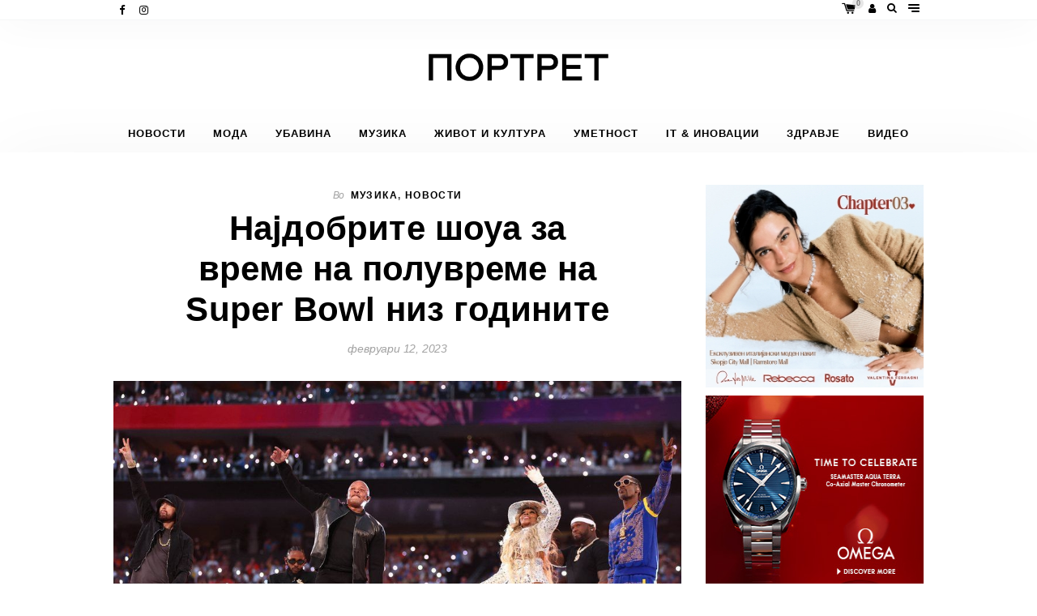

--- FILE ---
content_type: text/html; charset=UTF-8
request_url: https://portret.digital/najdobrite-shoua-na-poluvreme-na-super-bowl-niz-godinite/
body_size: 28885
content:
<!DOCTYPE html>
<html lang="mk-MK">
<head><meta charset="UTF-8"><script>if(navigator.userAgent.match(/MSIE|Internet Explorer/i)||navigator.userAgent.match(/Trident\/7\..*?rv:11/i)){var href=document.location.href;if(!href.match(/[?&]nowprocket/)){if(href.indexOf("?")==-1){if(href.indexOf("#")==-1){document.location.href=href+"?nowprocket=1"}else{document.location.href=href.replace("#","?nowprocket=1#")}}else{if(href.indexOf("#")==-1){document.location.href=href+"&nowprocket=1"}else{document.location.href=href.replace("#","&nowprocket=1#")}}}}</script><script>class RocketLazyLoadScripts{constructor(){this.v="1.2.3",this.triggerEvents=["keydown","mousedown","mousemove","touchmove","touchstart","touchend","wheel"],this.userEventHandler=this._triggerListener.bind(this),this.touchStartHandler=this._onTouchStart.bind(this),this.touchMoveHandler=this._onTouchMove.bind(this),this.touchEndHandler=this._onTouchEnd.bind(this),this.clickHandler=this._onClick.bind(this),this.interceptedClicks=[],window.addEventListener("pageshow",t=>{this.persisted=t.persisted}),window.addEventListener("DOMContentLoaded",()=>{this._preconnect3rdParties()}),this.delayedScripts={normal:[],async:[],defer:[]},this.trash=[],this.allJQueries=[]}_addUserInteractionListener(t){if(document.hidden){t._triggerListener();return}this.triggerEvents.forEach(e=>window.addEventListener(e,t.userEventHandler,{passive:!0})),window.addEventListener("touchstart",t.touchStartHandler,{passive:!0}),window.addEventListener("mousedown",t.touchStartHandler),document.addEventListener("visibilitychange",t.userEventHandler)}_removeUserInteractionListener(){this.triggerEvents.forEach(t=>window.removeEventListener(t,this.userEventHandler,{passive:!0})),document.removeEventListener("visibilitychange",this.userEventHandler)}_onTouchStart(t){"HTML"!==t.target.tagName&&(window.addEventListener("touchend",this.touchEndHandler),window.addEventListener("mouseup",this.touchEndHandler),window.addEventListener("touchmove",this.touchMoveHandler,{passive:!0}),window.addEventListener("mousemove",this.touchMoveHandler),t.target.addEventListener("click",this.clickHandler),this._renameDOMAttribute(t.target,"onclick","rocket-onclick"),this._pendingClickStarted())}_onTouchMove(t){window.removeEventListener("touchend",this.touchEndHandler),window.removeEventListener("mouseup",this.touchEndHandler),window.removeEventListener("touchmove",this.touchMoveHandler,{passive:!0}),window.removeEventListener("mousemove",this.touchMoveHandler),t.target.removeEventListener("click",this.clickHandler),this._renameDOMAttribute(t.target,"rocket-onclick","onclick"),this._pendingClickFinished()}_onTouchEnd(t){window.removeEventListener("touchend",this.touchEndHandler),window.removeEventListener("mouseup",this.touchEndHandler),window.removeEventListener("touchmove",this.touchMoveHandler,{passive:!0}),window.removeEventListener("mousemove",this.touchMoveHandler)}_onClick(t){t.target.removeEventListener("click",this.clickHandler),this._renameDOMAttribute(t.target,"rocket-onclick","onclick"),this.interceptedClicks.push(t),t.preventDefault(),t.stopPropagation(),t.stopImmediatePropagation(),this._pendingClickFinished()}_replayClicks(){window.removeEventListener("touchstart",this.touchStartHandler,{passive:!0}),window.removeEventListener("mousedown",this.touchStartHandler),this.interceptedClicks.forEach(t=>{t.target.dispatchEvent(new MouseEvent("click",{view:t.view,bubbles:!0,cancelable:!0}))})}_waitForPendingClicks(){return new Promise(t=>{this._isClickPending?this._pendingClickFinished=t:t()})}_pendingClickStarted(){this._isClickPending=!0}_pendingClickFinished(){this._isClickPending=!1}_renameDOMAttribute(t,e,r){t.hasAttribute&&t.hasAttribute(e)&&(event.target.setAttribute(r,event.target.getAttribute(e)),event.target.removeAttribute(e))}_triggerListener(){this._removeUserInteractionListener(this),"loading"===document.readyState?document.addEventListener("DOMContentLoaded",this._loadEverythingNow.bind(this)):this._loadEverythingNow()}_preconnect3rdParties(){let t=[];document.querySelectorAll("script[type=rocketlazyloadscript]").forEach(e=>{if(e.hasAttribute("src")){let r=new URL(e.src).origin;r!==location.origin&&t.push({src:r,crossOrigin:e.crossOrigin||"module"===e.getAttribute("data-rocket-type")})}}),t=[...new Map(t.map(t=>[JSON.stringify(t),t])).values()],this._batchInjectResourceHints(t,"preconnect")}async _loadEverythingNow(){this.lastBreath=Date.now(),this._delayEventListeners(this),this._delayJQueryReady(this),this._handleDocumentWrite(),this._registerAllDelayedScripts(),this._preloadAllScripts(),await this._loadScriptsFromList(this.delayedScripts.normal),await this._loadScriptsFromList(this.delayedScripts.defer),await this._loadScriptsFromList(this.delayedScripts.async);try{await this._triggerDOMContentLoaded(),await this._triggerWindowLoad()}catch(t){console.error(t)}window.dispatchEvent(new Event("rocket-allScriptsLoaded")),this._waitForPendingClicks().then(()=>{this._replayClicks()}),this._emptyTrash()}_registerAllDelayedScripts(){document.querySelectorAll("script[type=rocketlazyloadscript]").forEach(t=>{t.hasAttribute("data-rocket-src")?t.hasAttribute("async")&&!1!==t.async?this.delayedScripts.async.push(t):t.hasAttribute("defer")&&!1!==t.defer||"module"===t.getAttribute("data-rocket-type")?this.delayedScripts.defer.push(t):this.delayedScripts.normal.push(t):this.delayedScripts.normal.push(t)})}async _transformScript(t){return new Promise((await this._littleBreath(),navigator.userAgent.indexOf("Firefox/")>0||""===navigator.vendor)?e=>{let r=document.createElement("script");[...t.attributes].forEach(t=>{let e=t.nodeName;"type"!==e&&("data-rocket-type"===e&&(e="type"),"data-rocket-src"===e&&(e="src"),r.setAttribute(e,t.nodeValue))}),t.text&&(r.text=t.text),r.hasAttribute("src")?(r.addEventListener("load",e),r.addEventListener("error",e)):(r.text=t.text,e());try{t.parentNode.replaceChild(r,t)}catch(i){e()}}:async e=>{function r(){t.setAttribute("data-rocket-status","failed"),e()}try{let i=t.getAttribute("data-rocket-type"),n=t.getAttribute("data-rocket-src");t.text,i?(t.type=i,t.removeAttribute("data-rocket-type")):t.removeAttribute("type"),t.addEventListener("load",function r(){t.setAttribute("data-rocket-status","executed"),e()}),t.addEventListener("error",r),n?(t.removeAttribute("data-rocket-src"),t.src=n):t.src="data:text/javascript;base64,"+window.btoa(unescape(encodeURIComponent(t.text)))}catch(s){r()}})}async _loadScriptsFromList(t){let e=t.shift();return e&&e.isConnected?(await this._transformScript(e),this._loadScriptsFromList(t)):Promise.resolve()}_preloadAllScripts(){this._batchInjectResourceHints([...this.delayedScripts.normal,...this.delayedScripts.defer,...this.delayedScripts.async],"preload")}_batchInjectResourceHints(t,e){var r=document.createDocumentFragment();t.forEach(t=>{let i=t.getAttribute&&t.getAttribute("data-rocket-src")||t.src;if(i){let n=document.createElement("link");n.href=i,n.rel=e,"preconnect"!==e&&(n.as="script"),t.getAttribute&&"module"===t.getAttribute("data-rocket-type")&&(n.crossOrigin=!0),t.crossOrigin&&(n.crossOrigin=t.crossOrigin),t.integrity&&(n.integrity=t.integrity),r.appendChild(n),this.trash.push(n)}}),document.head.appendChild(r)}_delayEventListeners(t){let e={};function r(t,r){!function t(r){!e[r]&&(e[r]={originalFunctions:{add:r.addEventListener,remove:r.removeEventListener},eventsToRewrite:[]},r.addEventListener=function(){arguments[0]=i(arguments[0]),e[r].originalFunctions.add.apply(r,arguments)},r.removeEventListener=function(){arguments[0]=i(arguments[0]),e[r].originalFunctions.remove.apply(r,arguments)});function i(t){return e[r].eventsToRewrite.indexOf(t)>=0?"rocket-"+t:t}}(t),e[t].eventsToRewrite.push(r)}function i(t,e){let r=t[e];Object.defineProperty(t,e,{get:()=>r||function(){},set(i){t["rocket"+e]=r=i}})}r(document,"DOMContentLoaded"),r(window,"DOMContentLoaded"),r(window,"load"),r(window,"pageshow"),r(document,"readystatechange"),i(document,"onreadystatechange"),i(window,"onload"),i(window,"onpageshow")}_delayJQueryReady(t){let e;function r(r){if(r&&r.fn&&!t.allJQueries.includes(r)){r.fn.ready=r.fn.init.prototype.ready=function(e){return t.domReadyFired?e.bind(document)(r):document.addEventListener("rocket-DOMContentLoaded",()=>e.bind(document)(r)),r([])};let i=r.fn.on;r.fn.on=r.fn.init.prototype.on=function(){if(this[0]===window){function t(t){return t.split(" ").map(t=>"load"===t||0===t.indexOf("load.")?"rocket-jquery-load":t).join(" ")}"string"==typeof arguments[0]||arguments[0]instanceof String?arguments[0]=t(arguments[0]):"object"==typeof arguments[0]&&Object.keys(arguments[0]).forEach(e=>{let r=arguments[0][e];delete arguments[0][e],arguments[0][t(e)]=r})}return i.apply(this,arguments),this},t.allJQueries.push(r)}e=r}r(window.jQuery),Object.defineProperty(window,"jQuery",{get:()=>e,set(t){r(t)}})}async _triggerDOMContentLoaded(){this.domReadyFired=!0,await this._littleBreath(),document.dispatchEvent(new Event("rocket-DOMContentLoaded")),await this._littleBreath(),window.dispatchEvent(new Event("rocket-DOMContentLoaded")),await this._littleBreath(),document.dispatchEvent(new Event("rocket-readystatechange")),await this._littleBreath(),document.rocketonreadystatechange&&document.rocketonreadystatechange()}async _triggerWindowLoad(){await this._littleBreath(),window.dispatchEvent(new Event("rocket-load")),await this._littleBreath(),window.rocketonload&&window.rocketonload(),await this._littleBreath(),this.allJQueries.forEach(t=>t(window).trigger("rocket-jquery-load")),await this._littleBreath();let t=new Event("rocket-pageshow");t.persisted=this.persisted,window.dispatchEvent(t),await this._littleBreath(),window.rocketonpageshow&&window.rocketonpageshow({persisted:this.persisted})}_handleDocumentWrite(){let t=new Map;document.write=document.writeln=function(e){let r=document.currentScript;r||console.error("WPRocket unable to document.write this: "+e);let i=document.createRange(),n=r.parentElement,s=t.get(r);void 0===s&&(s=r.nextSibling,t.set(r,s));let a=document.createDocumentFragment();i.setStart(a,0),a.appendChild(i.createContextualFragment(e)),n.insertBefore(a,s)}}async _littleBreath(){Date.now()-this.lastBreath>45&&(await this._requestAnimFrame(),this.lastBreath=Date.now())}async _requestAnimFrame(){return document.hidden?new Promise(t=>setTimeout(t)):new Promise(t=>requestAnimationFrame(t))}_emptyTrash(){this.trash.forEach(t=>t.remove())}static run(){let t=new RocketLazyLoadScripts;t._addUserInteractionListener(t)}}RocketLazyLoadScripts.run();</script>
	
	<meta http-equiv="X-UA-Compatible" content="IE=edge">
	<meta name="viewport" content="width=device-width, initial-scale=1">
	<link rel="profile" href="http://gmpg.org/xfn/11">
	<link rel="pingback" href="https://portret.digital/xmlrpc.php">
	<style id="kirki-css-vars">:root{}</style><meta name='robots' content='index, follow, max-image-preview:large, max-snippet:-1, max-video-preview:-1' />

	<!-- This site is optimized with the Yoast SEO plugin v20.7 - https://yoast.com/wordpress/plugins/seo/ -->
	<title>Најдобрите шоуа за време на полувреме на Super Bowl низ годините - Portret digital</title><style id="rocket-critical-css">ul{box-sizing:border-box}:root{--wp--preset--font-size--normal:16px;--wp--preset--font-size--huge:42px}figure{margin:0 0 1em}@-webkit-keyframes spin{0%{transform:rotate(0deg)}to{transform:rotate(1turn)}}@keyframes spin{0%{transform:rotate(0deg)}to{transform:rotate(1turn)}}@keyframes spin{from{transform:rotate(0deg)}to{transform:rotate(360deg)}}:root{--woocommerce:#a46497;--wc-green:#7ad03a;--wc-red:#a00;--wc-orange:#ffba00;--wc-blue:#2ea2cc;--wc-primary:#a46497;--wc-primary-text:white;--wc-secondary:#ebe9eb;--wc-secondary-text:#515151;--wc-highlight:#77a464;--wc-highligh-text:white;--wc-content-bg:#fff;--wc-subtext:#767676}:root{--woocommerce:#a46497;--wc-green:#7ad03a;--wc-red:#a00;--wc-orange:#ffba00;--wc-blue:#2ea2cc;--wc-primary:#a46497;--wc-primary-text:white;--wc-secondary:#ebe9eb;--wc-secondary-text:#515151;--wc-highlight:#77a464;--wc-highligh-text:white;--wc-content-bg:#fff;--wc-subtext:#767676}@keyframes spin{100%{transform:rotate(360deg)}}.swiper-wrapper{position:relative;width:100%;height:100%;z-index:1;display:-webkit-box;display:-moz-box;display:-ms-flexbox;display:-webkit-flex;display:flex;-webkit-box-sizing:content-box;-moz-box-sizing:content-box;box-sizing:content-box}.swiper-wrapper{-webkit-transform:translate3d(0,0,0);-moz-transform:translate3d(0,0,0);-o-transform:translate(0,0);-ms-transform:translate3d(0,0,0);transform:translate3d(0,0,0)}.swiper-slide{-webkit-flex-shrink:0;-ms-flex:0 0 auto;flex-shrink:0;width:100%;height:100%;position:relative}.swiper-pagination{position:absolute;text-align:center;-webkit-transform:translate3d(0,0,0);-ms-transform:translate3d(0,0,0);-o-transform:translate3d(0,0,0);transform:translate3d(0,0,0);z-index:10}.mfp-hide{display:none!important}button::-moz-focus-inner{padding:0;border:0}@font-face{font-display:swap;font-family:'vs-icons2';src:url(https://portret.digital/wp-content/themes/wundermag/dist/fonts/vs-icons/icomoon.eot);src:url(https://portret.digital/wp-content/themes/wundermag/dist/fonts/vs-icons/icomoon.eot) format('embedded-opentype'),url(https://portret.digital/wp-content/themes/wundermag/dist/fonts/vs-icons/icomoon.ttf) format('truetype'),url(https://portret.digital/wp-content/themes/wundermag/dist/fonts/vs-icons/icomoon.woff) format('woff'),url(https://portret.digital/wp-content/themes/wundermag/dist/fonts/vs-icons/icomoon.svg) format('svg');font-weight:normal;font-style:normal}[class^="vs2-"]{font-family:'vs-icons2'!important;speak:none;font-style:normal;font-weight:normal;font-variant:normal;text-transform:none;line-height:1;-webkit-font-smoothing:antialiased;-moz-osx-font-smoothing:grayscale}.vs2-shop-bag:before{content:"\e900"}@font-face{font-display:swap;font-family:'wundermag-heading-font';src:url(https://portret.digital/wp-content/themes/wundermag/dist/fonts/wonder/wonder300.ttf) format('truetype'),url(https://portret.digital/wp-content/themes/wundermag/dist/fonts/wonder/wonder300.woff) format('woff');font-weight:300;font-style:normal}@font-face{font-display:swap;font-family:'wundermag-heading-font';src:url(https://portret.digital/wp-content/themes/wundermag/dist/fonts/wonder/wonder400.ttf) format('truetype'),url(https://portret.digital/wp-content/themes/wundermag/dist/fonts/wonder/wonder400.woff) format('woff');font-weight:400;font-style:normal}@font-face{font-display:swap;font-family:'wundermag-heading-font';src:url(https://portret.digital/wp-content/themes/wundermag/dist/fonts/wonder/wonder500.ttf) format('truetype'),url(https://portret.digital/wp-content/themes/wundermag/dist/fonts/wonder/wonder500.woff) format('woff');font-weight:500;font-style:normal}@font-face{font-display:swap;font-family:'wundermag-heading-font';src:url(https://portret.digital/wp-content/themes/wundermag/dist/fonts/wonder/wonder700.ttf) format('truetype'),url(https://portret.digital/wp-content/themes/wundermag/dist/fonts/wonder/wonder700.woff) format('woff');font-weight:700;font-style:normal}@font-face{font-display:swap;font-family:'wundermag-heading-font';src:url(https://portret.digital/wp-content/themes/wundermag/dist/fonts/wonder/wonder900.woff) format('woff');font-weight:900;font-style:normal}@font-face{font-display:swap;font-family:'wundermag-body-font';src:url(https://portret.digital/wp-content/themes/wundermag/dist/fonts/source-serif-pro/regular.ttf) format('truetype'),url(https://portret.digital/wp-content/themes/wundermag/dist/fonts/source-serif-pro/regular.woff) format('woff');font-weight:400;font-style:normal}html{font-size:100%;-ms-text-size-adjust:100%;-webkit-text-size-adjust:100%;-webkit-font-smoothing:antialiased;-moz-osx-font-smoothing:grayscale}html,body,div,span,h1,h4,p,a,img,i,ul,li,form,article,aside,figure,.header,nav{margin:0;padding:0;border:0;font-size:100%;vertical-align:baseline}body{line-height:24px;font-size:15px;background-color:#fff;color:#696969;min-height:100%;-webkit-font-smoothing:antialiased;-moz-osx-font-smoothing:grayscale}*{-webkit-box-sizing:border-box;-moz-box-sizing:border-box;box-sizing:border-box}.container:before,.container:after,.row:before,.row:after{display:table;content:" "}.container:after,.row:after{clear:both}img[class*="attachment-"]{height:auto;max-width:100%}img.wp-post-image{max-width:100%;height:auto}.single img.wp-post-image{margin:0 auto}img{vertical-align:middle;border:0;-ms-interpolation-mode:bicubic}img{-ms-interpolation-mode:nearest-neighbor;outline:1px solid transparent}.widget img{width:100%;max-width:100%}ul{padding-left:40px;font-size:15px;line-height:34px;line-height:27px;font-weight:400;color:#696969;margin-bottom:16px;list-style-type:circle}.align-mid{display:-ms-flexbox;display:flex;-ms-flex-flow:row wrap;flex-flow:row wrap;-ms-flex-align:center;align-items:center;height:100%}a{outline:none;color:#000;text-decoration:none}.text-center{text-align:center}.text-left{text-align:left}.text-right{text-align:right}h1,h4{font-family:'wundermag-heading-font',sans-serif;font-weight:700;color:#000;margin-bottom:16px}h1{font-size:42px;letter-spacing:-2px;line-height:1.2}h4{font-size:19px;letter-spacing:-1px}p{font-size:15px;line-height:26px;font-weight:400;color:#696969;margin-bottom:20px}h4.upper{text-transform:uppercase;font-size:12.1px;letter-spacing:1.61px}h4.link a{border-bottom:solid 1px #e6e6e6;padding:5px 0px}h4.link a i{font-size:10px;vertical-align:1px;color:#fff}body,input,.in-cat{font-family:'wundermag-body-font',sans-serif}input:-webkit-autofill{font-family:'wundermag-body-font',sans-serif!important;-webkit-font-family:'wundermag-body-font',sans-serif!important}.main-navigation li a,.post-cat,.nav-search .searchform input,.wundermag-shop-bag i span,.side-menu-nav li{font-family:'wundermag-heading-font',sans-serif}.container{margin-right:auto;margin-left:auto}.content-area{float:left;padding-bottom:13px;padding-left:15px;padding-right:15px;margin-top:40px}.widget-area{float:right;padding-left:15px;padding-right:15px;margin-top:40px}.global-sidebar-right .content-area{float:left}.global-sidebar-right .widget-area{float:right}@media (min-width:1280px){.container{width:auto;max-width:1140px}.content-area{width:100%;max-width:73%}.widget-area{width:100%;max-width:26.1%}}@media (max-width:1280px){.container{width:auto;max-width:1030px}.content-area{width:100%;max-width:73%}.widget-area{width:100%;max-width:26.1%}}@media (max-width:1080px){.container{width:auto;max-width:980px}.content-area{width:100%;max-width:73%}.widget-area{width:100%;max-width:26.1%}}@media (max-width:992px){.container{width:auto;max-width:750px}.content-area{width:100%;max-width:100%}.widget-area{width:100%;max-width:100%}.widget-area>div{max-width:400px;max-width:329px;margin:0 auto;float:none}}@media (max-width:768px){.container{width:auto;max-width:700px}}.row{margin-right:-15px;margin-left:-15px}.col-md-2,.col-md-4,.col-md-6,.col-md-8,.col-md-12{float:left;padding:0 15px;white-space:normal}.col-md-12{width:100%}.col-md-8{width:66.66666666%}.col-md-6{width:50%}.col-md-4{width:33.33333333%}.col-md-2{width:16.6%}@media all and (max-width:992px){.col-md-4{width:100%}}.nav-bar{background-color:#fff;padding:0;border-bottom:1px solid rgba(236,238,239,0.52);box-shadow:0px 0px 50px 0px rgba(0,0,0,0.05)}.nav-bar .container{position:relative;text-align:center}nav{display:inline-block}.nav-social a{font-size:13px;padding:0 7px;line-height:55px}.header-title{margin:0 auto;text-align:center;padding:83px 0 25px 0;padding:62px 0 30px 0}.nav-primary .header-title img{max-width:100%}@media all and (max-width:992px){.header-title{padding:46px 0!important}.nav-primary .header-title img{padding:0 5px}}.header-title img{height:auto}nav{width:auto;display:block;max-width:1180px}@media (min-width:1280px){nav{width:auto;max-width:1180px}}@media (max-width:1280px){nav{width:auto;max-width:1030px}}@media (max-width:1080px){nav{width:auto;max-width:960px}}@media (max-width:992px){nav{width:100%;max-width:100%;padding:0;margin:0}}.main-navigation{height:100%;text-align:center}.nav-primary .menu-main-menu-container{margin:0}.main-navigation li{font-size:12.6px;-webkit-font-smoothing:subpixel-antialiased;-moz-osx-font-smoothing:grayscale;font-weight:400;line-height:1.4;letter-spacing:1px;text-transform:uppercase;padding:0 14px}.nav-menu{margin:0 auto;list-style:none;padding-left:0;text-align:center}.top-bar-right{line-height:52px}.top-bar-right a{font-size:13px;padding:5px}.top-bar-right a.open-popup-link{vertical-align:1px}@media all and (max-width:510px){.nav-social{display:none}.nav-primary .top-bar-right{width:100%}.top-bar-right a.open-popup-link{float:left}.top-bar-right a.wundermag-shop-bag{float:left;top:2px}.top-bar-right a.wundermag-shop-bag .wundermag-bag-count{top:14px;right:-4px}.top-bar-right a.open-side-menu{float:right}.top-bar-right a{padding:0 5px}}.menu-toggle{display:inline-block;z-index:99}.menu-toggle{width:14px;height:13px;background-color:transparent;border:none;outline:none;-webkit-transform:rotate(0deg);-moz-transform:rotate(0deg);-o-transform:rotate(0deg);transform:rotate(0deg)}.menu-toggle span{display:block;position:absolute;height:2px;width:100%;margin-top:2px;border-radius:5px;background:#000;opacity:1;-webkit-transform:rotate(0deg);-moz-transform:rotate(0deg);-o-transform:rotate(0deg);transform:rotate(0deg)}.menu-toggle span:nth-child(1){top:1px}.menu-toggle span:nth-child(2),.menu-toggle span:nth-child(3){top:5px}.menu-toggle span:nth-child(4){top:9px;right:0px;width:75%}@media (min-width:992px){.main-navigation ul.nav-menu{display:table;height:100%}.main-navigation ul{text-indent:0}.main-navigation li a,.main-navigation li{display:inline-block;vertical-align:middle}.main-navigation li a{font-weight:bold;border-bottom:0;color:#000;line-height:48px;padding:0 17px;white-space:nowrap}.main-navigation li{position:relative;padding:0}.nav-primary .main-navigation{margin:0 auto}.main-navigation li a{color:rgba(0,0,0,1)}}@media (max-width:992px){nav.main-navigation{display:none}.header-title{margin-top:0}.main-navigation{position:fixed;top:55px;height:55px;z-index:9999}.main-navigation ul{margin-top:0}.main-navigation li{margin:5px 0;text-align:left;width:auto;max-width:750px;margin:0 auto;padding:0 24px}.main-navigation a{color:#5e5e5e}}.nav-sticky{z-index:999}.nav-sticky{position:fixed;top:0;left:0;width:100%}.nav-sticky .header-title{padding:8px 0;margin:0;text-align:left;max-width:160px}.header .nav-sticky{opacity:0;visibility:hidden;-webkit-transform:translateY(-62px);-moz-transform:translateY(-62px);transform:translateY(-62px)}@media (max-width:992px){.nav-sticky{display:none}}#side-menu{position:fixed;top:0;height:100%;height:101vh;z-index:999999;padding:0px;width:340px;background:#fff;overflow:hidden;right:0;-webkit-transform:translate3d(340px,0,0);-moz-transform:translate3d(340px,0,0);transform:translate3d(340px,0,0)}@media all and (max-width:350px){#side-menu{width:100%}}.side-menu-container{position:relative;overflow-y:auto;overflow-x:hidden;-webkit-overflow-scrolling:touch;max-height:100%;padding:40px}.close-side-menu{position:absolute;top:21px;right:18px;padding:0 10px;font-size:23px;color:#000;z-index:9999}.side-menu-nav{margin-bottom:35px}.side-menu-nav ul{text-align:left}.side-menu-nav li{font-size:13px;text-transform:uppercase;font-weight:700}.side-menu-nav ul.nav-menu>li{border-bottom:1px solid #e8e8e8;padding:8px 0}.side-menu-nav ul.nav-menu>li>a{width:100%;display:block}.side-menu-nav .nav-menu{width:100%;height:auto;overflow-y:hidden;max-height:700px}.side-menu-nav .nav-menu>li:first-child{margin-top:6px}.side-menu-nav .nav-menu>li:last-child{margin-bottom:6px}.side-menu-nav .nav-menu>li:last-child a{border-bottom:none}.side-menu-nav .nav-menu li a:before{display:none}.side-menu-widgets{width:100%;max-width:100%;padding:0;margin:0}.side-overlay{position:fixed;left:0;top:0;width:100%;height:100%;overflow:hidden;background:rgba(15,16,16,0.7);z-index:999;opacity:0;visibility:hidden}.searchform{position:relative;padding:40px 0;text-align:center;display:-ms-flexbox;display:flex;-ms-flex-direction:column;flex-direction:column;-ms-flex-align:center;align-items:center;-ms-flex-pack:center;justify-content:center;max-width:743px;margin:0 auto}.searchform input{color:#fff;width:99%;padding:30px 33px;font-size:18px;line-height:1.4;border:1px solid rgba(0,0,0,0.10);border-radius:4px;color:#343434;max-width:800px;background-color:#fff}.searchform button{position:absolute;color:#111;margin-left:-53px;margin-top:27px;border:none;background-color:transparent;line-height:1}.searchform .search-submit-icon{font-size:18px;color:#343434}.searchform ::-webkit-input-placeholder{color:#343434}.searchform :-moz-placeholder{color:#343434}.searchform ::-moz-placeholder{color:#343434}.searchform :-ms-input-placeholder{color:#343434}.nav-search .searchform input{background-color:transparent}.search-submit-icon{border:none;background-color:transparent;line-height:1}.nav-search input{border:none;padding:5px}.searchform{padding:0}.nav-search .searchform input{color:#d5d5d5;padding:30px 33px;font-size:18px;border:1px solid rgba(255,255,255,0.30);border-radius:4px;font-weight:500}@media all and (max-width:992px){.nav-search>form{width:80%}}.nav-search .searchform button{position:absolute;outline:none;color:#fff;margin-top:0;right:30px;height:100%;top:0}.nav-search .searchform button i{font-size:18px;color:#d5d5d5}.nav-search .searchform button{-moz-osx-font-smoothing:grayscale;-webkit-font-smoothing:antialiased;-moz-font-smoothing:antialiased;font-smoothing:antialiased}input:-webkit-autofill{background-color:#FAFFBD!important;-webkit-box-shadow:0 0 0px 1000px rgba(255,255,255,0) inset;-webkit-text-fill-color:#ccc!important}.nav-search .searchform ::-webkit-input-placeholder{color:#d5d5d5}.nav-search .searchform :-moz-placeholder{color:#d5d5d5}.nav-search .searchform ::-moz-placeholder{color:#d5d5d5}.nav-search .searchform :-ms-input-placeholder{color:#eee}.nav-search>form{width:100%}.wundermag-shop-bag{position:relative;padding:5px 5px 5px 1px;vertical-align:-1px}.wundermag-shop-bag i span{display:block;min-width:14px;text-align:center;min-height:14px;position:absolute;line-height:14px;top:-2px;right:1px;font-size:9px;font-style:normal;font-weight:bold;background:rgba(164,164,164,0.27);color:rgba(17,17,17,0.51);border-radius:100px}.swiper-pagination.swiper-pag-outside{position:absolute;bottom:31px;text-align:center;width:100%}.post-header{position:relative;margin-bottom:25px}.post-cat{font-size:12.1px;font-weight:700;letter-spacing:1.4px;text-transform:uppercase;margin-bottom:0}.in-cat{font-style:italic;font-weight:normal;text-transform:none;letter-spacing:0;font-size:12px}.in-cat{font-size:12px!important}.post-header .post-title{margin-bottom:4px}.post-header-info{text-transform:none;letter-spacing:0;font-size:14px;font-style:italic;margin-bottom:0}.post-header-info>span{margin:0 5px}.post-header-info .ion-ios-clock{font-size:15px;vertical-align:-1px}.in-cat,.post-header-info{color:rgba(72,72,72,0.5)}.post-image{margin-bottom:30px}.page-load-status{display:none;padding:20px 0 20px 0;text-align:center}.single-post .page-load-status{margin-bottom:40px}.loading{margin:0 auto;width:37px;height:37px;border-radius:50%;border:solid 3px rgba(0,0,0,0.2);border-top-color:#000;-webkit-animation:spin 1s infinite linear;-moz-animation:spin 1s infinite linear;animation:spin 1s infinite linear}@-webkit-keyframes spin{100%{-webkit-transform:rotate(360deg)}}@-moz-keyframes spin{100%{transform:rotate(360deg)}}@keyframes spin{100%{transform:rotate(360deg)}}.widget-area .widget{position:relative;padding-bottom:40px;margin-bottom:40px;text-align:center;border-left:none;border-bottom:1px solid #eceeef}.widget-area .widget:last-child{border-bottom:none;margin-bottom:0;padding-bottom:40px}#side-menu .widget-area .widget:last-child{padding-bottom:20px}.widget-title,.widget-area .widget-title,.widget-area .widget img{margin-bottom:10px;line-height:1}.widget-title,.widget-area .widget-title{margin-top:0;margin-bottom:13px}.widget-title:after,.widget-area .widget-title:after{content:'';display:block;border-bottom:1px solid #e2e6e8;width:30px;margin:10px auto}.widget-area .widget p{margin-bottom:0}.widget ul{padding:0;margin:0;list-style:none}.widget-posts.widget-list-posts{padding:0;margin:0;list-style:none}.widget-posts.widget-list-posts .widget-post{margin-bottom:14px;margin-bottom:8px}.widget-posts.widget-list-posts .widget-post:last-child{margin-bottom:6px}.widget-posts.widget-list-posts .widget-post{display:flex;align-items:center}.widget-posts.widget-list-posts .widget-post-img{width:40%}.widget-area .widget-posts.widget-list-posts .widget-post img{margin-top:0;margin-left:0;margin-right:0;margin-bottom:0}.widget-posts.widget-list-posts .widget-post-info{padding-left:10px;width:60%;text-align:left}.widget-posts.widget-list-posts .widget-post-info h4{font-size:16px;margin-top:0;margin-bottom:0;letter-spacing:-.5px;line-height:18px}.widget-posts.widget-list-posts .widget-post-info p{font-size:13px;color:#848484;line-height:13px;margin-top:7px}.widget-posts.widget-slider-posts{position:relative;overflow:hidden;margin-bottom:25px;background:#444}.widget-posts.widget-slider-posts .widget-post-info{position:absolute;width:100%;text-align:center;display:flex;align-items:center;padding:0 30px;top:0;height:100%}.widget .widget-posts.widget-slider-posts .widget-post-img img{margin:0;width:100%;max-width:100%}.widget-posts.widget-slider-posts .widget-post-img:after{content:'';position:absolute;top:0;left:0;width:100%;height:100%;background:rgba(31,33,35,.35);backface-visibility:hidden}.widget-posts.widget-slider-posts .widget-post-info .post-cat{position:absolute;top:26px;left:50%;position:absolute;transform:translateX(-50%)}.widget-posts.widget-slider-posts .widget-post-info h4{font-size:23px;line-height:23px;width:100%;margin:0}.widget-posts.widget-slider-posts .widget-post-info h4.link{font-size:12.1px;left:50%;position:absolute;bottom:0;transform:translateX(-50%);margin-bottom:37px}.widget-posts.widget-slider-posts .widget-post-info a{color:#fff}.widget-posts.widget-slider-posts .widget-post-info .in-cat{color:rgba(255,255,255,0.59)}.widget-posts.widget-slider-posts .widget-post-info .link a{border-bottom:solid 2px rgba(255,255,255,0.4)}.widget.widget_archive{padding-bottom:0;border-bottom:none}.widget_archive ul{text-align:left}.widget_archive ul li{color:#999;font-size:13px;padding:13px 0;margin:0;line-height:24px;border-bottom:1px solid #e8e8e8}.widget_archive a{margin-right:5px}.thumb-scale{position:relative;overflow:hidden}.thumb-scale a img{-webkit-transform:scale(1);-moz-transform:scale(1);transform:scale(1);-webkit-backface-visibility:hidden;backface-visibility:hidden}.thumb-scale .thumb-scale-overlay{position:absolute;display:block;top:0;left:0;background:rgba(31,33,35,0.45);width:100%;height:100%;opacity:0}.thumb-scale .thumb-scale-meta{display:flex;align-items:center;height:100%;opacity:0}.thumb-scale .thumb-scale-meta>div{width:100%;text-align:center;color:#fff}.thumb-scale .thumb-scale-overlay,.thumb-scale .thumb-scale-meta,.thumb-scale a i,.thumb-scale a h4{color:#fff}.thumb-scale a h4.link{display:inline-block;margin:0;padding-left:4px;color:#fff;border-bottom:solid 2px rgba(255,255,255,0.4);line-height:22px}.single-post{box-shadow:0 0 80px 0 rgba(0,0,0,.04)}.single-post .post-image{text-align:center}.single-post .post-image figure{display:inline-block}.single-post .post-share-sticky a{display:block;position:relative;width:62px;height:62px;line-height:62px;font-size:15px;text-align:center;border-radius:0px;border:solid 1px #eceeef;color:#aeaeae}.single-post .post-share-sticky a:not(:nth-child(2)){margin-top:7px}.single-post .post-share-sticky span.in-cat{display:none}.single-post .post-share-sticky a.share-whatsapp{display:none}@media all and (max-width:992px){.single-post .post-share-sticky a{display:inline-block;width:32px;border:none;color:#111}.single-post .post-share-sticky span.in-cat{display:inline-block;font-size:14px;vertical-align:1px}}.single-post figure{position:relative}input{padding:16px 18px;margin:0;width:100%;max-width:100%;border:0px;font-weight:300;font-size:13px;line-height:15px;color:#444;width:100%;background-color:#f3f3f3;border-radius:2px;outline:none}::-webkit-input-placeholder{color:#888}::-moz-placeholder{color:#888}:-ms-input-placeholder{color:#888}:-moz-placeholder{color:#888}.full-post{margin-bottom:60px}.full-post .post-image img{max-width:100%}.full-post .post-header .post-title{margin:0 auto;margin-top:3px;margin-bottom:10px}.full-post .post-header-center{padding:0 60px;padding:0 80px;margin-bottom:26px}@media all and (max-width:800px){.full-post .post-header-center{padding:0 80px}}@media all and (max-width:640px){.full-post .post-header-center{padding:0 60px}}@media all and (max-width:590px){.full-post .post-header-center{padding:0 20px}}article{padding:0 15px}body,input,.in-cat{font-family:"Myriadpro",Sans-serif}input:-webkit-autofill{font-family:"Myriadpro",Sans-serif!important;-webkit-font-family:"Myriadpro",Sans-serif!important}.main-navigation li a,.post-cat,.nav-search .searchform input,.wundermag-shop-bag i span,.side-menu-nav li{font-family:"Myriadpro",Sans-serif!important}body,h1,h4,p,.main-navigation li a,.side-menu-nav ul.nav-menu>li>a,.main-navigation li{font-family:"Myriadpro",Sans-serif!important}input{font-family:"Myriadpro",Sans-serif!important}body{background:#fff}.post-content img{height:auto}.thumb-scale a h4.link{display:none}</style><link rel="preload" href="https://portret.digital/wp-content/cache/min/1/973a561b88c3bca4fb8113bacb4486f6.css" data-rocket-async="style" as="style" onload="this.onload=null;this.rel='stylesheet'" onerror="this.removeAttribute('data-rocket-async')"  media="all" data-minify="1" />
	<link rel="canonical" href="https://portret.digital/najdobrite-shoua-na-poluvreme-na-super-bowl-niz-godinite/" />
	<meta property="og:locale" content="mk_MK" />
	<meta property="og:type" content="article" />
	<meta property="og:title" content="Најдобрите шоуа за време на полувреме на Super Bowl низ годините - Portret digital" />
	<meta property="og:description" content="Во исчекување на настапот на Rihanna на вечерашното полувреме на Super Bowl, погледнете некои од најдобрите настапи низ годините. Michael Jackson (1993)  https://www.youtube.com/watch?v=EsopN7JKUVs Prince (2007) Beyoncé (2013) Bruno Mars (2014) Lady Gaga (2017) Shakira and J.LO (2020) Dre, Kendrick, Mary J. Blige, 50 Cent, Eminem &hellip;" />
	<meta property="og:url" content="https://portret.digital/najdobrite-shoua-na-poluvreme-na-super-bowl-niz-godinite/" />
	<meta property="og:site_name" content="Portret digital" />
	<meta property="article:published_time" content="2023-02-12T10:45:25+00:00" />
	<meta property="article:modified_time" content="2023-02-12T10:47:09+00:00" />
	<meta property="og:image" content="https://portret.digital/wp-content/uploads/2023/02/123244344_hi073813900.jpg" />
	<meta property="og:image:width" content="976" />
	<meta property="og:image:height" content="549" />
	<meta property="og:image:type" content="image/jpeg" />
	<meta name="author" content="portret" />
	<meta name="twitter:card" content="summary_large_image" />
	<meta name="twitter:label1" content="Written by" />
	<meta name="twitter:data1" content="portret" />
	<meta name="twitter:label2" content="Est. reading time" />
	<meta name="twitter:data2" content="1 минута" />
	<script type="application/ld+json" class="yoast-schema-graph">{"@context":"https://schema.org","@graph":[{"@type":"WebPage","@id":"https://portret.digital/najdobrite-shoua-na-poluvreme-na-super-bowl-niz-godinite/","url":"https://portret.digital/najdobrite-shoua-na-poluvreme-na-super-bowl-niz-godinite/","name":"Најдобрите шоуа за време на полувреме на Super Bowl низ годините - Portret digital","isPartOf":{"@id":"https://portret.digital/#website"},"primaryImageOfPage":{"@id":"https://portret.digital/najdobrite-shoua-na-poluvreme-na-super-bowl-niz-godinite/#primaryimage"},"image":{"@id":"https://portret.digital/najdobrite-shoua-na-poluvreme-na-super-bowl-niz-godinite/#primaryimage"},"thumbnailUrl":"https://portret.digital/wp-content/uploads/2023/02/123244344_hi073813900.jpg","datePublished":"2023-02-12T10:45:25+00:00","dateModified":"2023-02-12T10:47:09+00:00","author":{"@id":"https://portret.digital/#/schema/person/377db96556f012cbc2df5c3b76c91837"},"breadcrumb":{"@id":"https://portret.digital/najdobrite-shoua-na-poluvreme-na-super-bowl-niz-godinite/#breadcrumb"},"inLanguage":"mk-MK","potentialAction":[{"@type":"ReadAction","target":["https://portret.digital/najdobrite-shoua-na-poluvreme-na-super-bowl-niz-godinite/"]}]},{"@type":"ImageObject","inLanguage":"mk-MK","@id":"https://portret.digital/najdobrite-shoua-na-poluvreme-na-super-bowl-niz-godinite/#primaryimage","url":"https://portret.digital/wp-content/uploads/2023/02/123244344_hi073813900.jpg","contentUrl":"https://portret.digital/wp-content/uploads/2023/02/123244344_hi073813900.jpg","width":976,"height":549},{"@type":"BreadcrumbList","@id":"https://portret.digital/najdobrite-shoua-na-poluvreme-na-super-bowl-niz-godinite/#breadcrumb","itemListElement":[{"@type":"ListItem","position":1,"name":"Home","item":"https://portret.digital/"},{"@type":"ListItem","position":2,"name":"Најдобрите шоуа за време на полувреме на Super Bowl низ годините"}]},{"@type":"WebSite","@id":"https://portret.digital/#website","url":"https://portret.digital/","name":"Portret digital","description":"Илјадници приказни во еден Портрет","potentialAction":[{"@type":"SearchAction","target":{"@type":"EntryPoint","urlTemplate":"https://portret.digital/?s={search_term_string}"},"query-input":"required name=search_term_string"}],"inLanguage":"mk-MK"},{"@type":"Person","@id":"https://portret.digital/#/schema/person/377db96556f012cbc2df5c3b76c91837","name":"portret","image":{"@type":"ImageObject","inLanguage":"mk-MK","@id":"https://portret.digital/#/schema/person/image/","url":"https://secure.gravatar.com/avatar/9114f70018079d965574bf29be636bd0?s=96&d=mm&r=g","contentUrl":"https://secure.gravatar.com/avatar/9114f70018079d965574bf29be636bd0?s=96&d=mm&r=g","caption":"portret"},"url":"https://portret.digital/author/portret/"}]}</script>
	<!-- / Yoast SEO plugin. -->



<link rel="alternate" type="application/rss+xml" title="Portret digital &raquo; Фид" href="https://portret.digital/feed/" />
<link rel="alternate" type="application/rss+xml" title="Portret digital &raquo; фидови за коментари" href="https://portret.digital/comments/feed/" />
<link rel="alternate" type="application/rss+xml" title="Portret digital &raquo; Најдобрите шоуа за време на полувреме на Super Bowl низ годините фидови за коментари" href="https://portret.digital/najdobrite-shoua-na-poluvreme-na-super-bowl-niz-godinite/feed/" />
<!-- portret.digital is managing ads with Advanced Ads 1.42.2 – https://wpadvancedads.com/ --><!--noptimize--><script id="portr-ready">
			window.advanced_ads_ready=function(e,a){a=a||"complete";var d=function(e){return"interactive"===a?"loading"!==e:"complete"===e};d(document.readyState)?e():document.addEventListener("readystatechange",(function(a){d(a.target.readyState)&&e()}),{once:"interactive"===a})},window.advanced_ads_ready_queue=window.advanced_ads_ready_queue||[];		</script>
		<!--/noptimize--><style type="text/css">
img.wp-smiley,
img.emoji {
	display: inline !important;
	border: none !important;
	box-shadow: none !important;
	height: 1em !important;
	width: 1em !important;
	margin: 0 0.07em !important;
	vertical-align: -0.1em !important;
	background: none !important;
	padding: 0 !important;
}
</style>
	



<style id='global-styles-inline-css' type='text/css'>
body{--wp--preset--color--black: #000000;--wp--preset--color--cyan-bluish-gray: #abb8c3;--wp--preset--color--white: #ffffff;--wp--preset--color--pale-pink: #f78da7;--wp--preset--color--vivid-red: #cf2e2e;--wp--preset--color--luminous-vivid-orange: #ff6900;--wp--preset--color--luminous-vivid-amber: #fcb900;--wp--preset--color--light-green-cyan: #7bdcb5;--wp--preset--color--vivid-green-cyan: #00d084;--wp--preset--color--pale-cyan-blue: #8ed1fc;--wp--preset--color--vivid-cyan-blue: #0693e3;--wp--preset--color--vivid-purple: #9b51e0;--wp--preset--gradient--vivid-cyan-blue-to-vivid-purple: linear-gradient(135deg,rgba(6,147,227,1) 0%,rgb(155,81,224) 100%);--wp--preset--gradient--light-green-cyan-to-vivid-green-cyan: linear-gradient(135deg,rgb(122,220,180) 0%,rgb(0,208,130) 100%);--wp--preset--gradient--luminous-vivid-amber-to-luminous-vivid-orange: linear-gradient(135deg,rgba(252,185,0,1) 0%,rgba(255,105,0,1) 100%);--wp--preset--gradient--luminous-vivid-orange-to-vivid-red: linear-gradient(135deg,rgba(255,105,0,1) 0%,rgb(207,46,46) 100%);--wp--preset--gradient--very-light-gray-to-cyan-bluish-gray: linear-gradient(135deg,rgb(238,238,238) 0%,rgb(169,184,195) 100%);--wp--preset--gradient--cool-to-warm-spectrum: linear-gradient(135deg,rgb(74,234,220) 0%,rgb(151,120,209) 20%,rgb(207,42,186) 40%,rgb(238,44,130) 60%,rgb(251,105,98) 80%,rgb(254,248,76) 100%);--wp--preset--gradient--blush-light-purple: linear-gradient(135deg,rgb(255,206,236) 0%,rgb(152,150,240) 100%);--wp--preset--gradient--blush-bordeaux: linear-gradient(135deg,rgb(254,205,165) 0%,rgb(254,45,45) 50%,rgb(107,0,62) 100%);--wp--preset--gradient--luminous-dusk: linear-gradient(135deg,rgb(255,203,112) 0%,rgb(199,81,192) 50%,rgb(65,88,208) 100%);--wp--preset--gradient--pale-ocean: linear-gradient(135deg,rgb(255,245,203) 0%,rgb(182,227,212) 50%,rgb(51,167,181) 100%);--wp--preset--gradient--electric-grass: linear-gradient(135deg,rgb(202,248,128) 0%,rgb(113,206,126) 100%);--wp--preset--gradient--midnight: linear-gradient(135deg,rgb(2,3,129) 0%,rgb(40,116,252) 100%);--wp--preset--duotone--dark-grayscale: url('#wp-duotone-dark-grayscale');--wp--preset--duotone--grayscale: url('#wp-duotone-grayscale');--wp--preset--duotone--purple-yellow: url('#wp-duotone-purple-yellow');--wp--preset--duotone--blue-red: url('#wp-duotone-blue-red');--wp--preset--duotone--midnight: url('#wp-duotone-midnight');--wp--preset--duotone--magenta-yellow: url('#wp-duotone-magenta-yellow');--wp--preset--duotone--purple-green: url('#wp-duotone-purple-green');--wp--preset--duotone--blue-orange: url('#wp-duotone-blue-orange');--wp--preset--font-size--small: 13px;--wp--preset--font-size--medium: 20px;--wp--preset--font-size--large: 36px;--wp--preset--font-size--x-large: 42px;--wp--preset--spacing--20: 0.44rem;--wp--preset--spacing--30: 0.67rem;--wp--preset--spacing--40: 1rem;--wp--preset--spacing--50: 1.5rem;--wp--preset--spacing--60: 2.25rem;--wp--preset--spacing--70: 3.38rem;--wp--preset--spacing--80: 5.06rem;--wp--preset--shadow--natural: 6px 6px 9px rgba(0, 0, 0, 0.2);--wp--preset--shadow--deep: 12px 12px 50px rgba(0, 0, 0, 0.4);--wp--preset--shadow--sharp: 6px 6px 0px rgba(0, 0, 0, 0.2);--wp--preset--shadow--outlined: 6px 6px 0px -3px rgba(255, 255, 255, 1), 6px 6px rgba(0, 0, 0, 1);--wp--preset--shadow--crisp: 6px 6px 0px rgba(0, 0, 0, 1);}:where(.is-layout-flex){gap: 0.5em;}body .is-layout-flow > .alignleft{float: left;margin-inline-start: 0;margin-inline-end: 2em;}body .is-layout-flow > .alignright{float: right;margin-inline-start: 2em;margin-inline-end: 0;}body .is-layout-flow > .aligncenter{margin-left: auto !important;margin-right: auto !important;}body .is-layout-constrained > .alignleft{float: left;margin-inline-start: 0;margin-inline-end: 2em;}body .is-layout-constrained > .alignright{float: right;margin-inline-start: 2em;margin-inline-end: 0;}body .is-layout-constrained > .aligncenter{margin-left: auto !important;margin-right: auto !important;}body .is-layout-constrained > :where(:not(.alignleft):not(.alignright):not(.alignfull)){max-width: var(--wp--style--global--content-size);margin-left: auto !important;margin-right: auto !important;}body .is-layout-constrained > .alignwide{max-width: var(--wp--style--global--wide-size);}body .is-layout-flex{display: flex;}body .is-layout-flex{flex-wrap: wrap;align-items: center;}body .is-layout-flex > *{margin: 0;}:where(.wp-block-columns.is-layout-flex){gap: 2em;}.has-black-color{color: var(--wp--preset--color--black) !important;}.has-cyan-bluish-gray-color{color: var(--wp--preset--color--cyan-bluish-gray) !important;}.has-white-color{color: var(--wp--preset--color--white) !important;}.has-pale-pink-color{color: var(--wp--preset--color--pale-pink) !important;}.has-vivid-red-color{color: var(--wp--preset--color--vivid-red) !important;}.has-luminous-vivid-orange-color{color: var(--wp--preset--color--luminous-vivid-orange) !important;}.has-luminous-vivid-amber-color{color: var(--wp--preset--color--luminous-vivid-amber) !important;}.has-light-green-cyan-color{color: var(--wp--preset--color--light-green-cyan) !important;}.has-vivid-green-cyan-color{color: var(--wp--preset--color--vivid-green-cyan) !important;}.has-pale-cyan-blue-color{color: var(--wp--preset--color--pale-cyan-blue) !important;}.has-vivid-cyan-blue-color{color: var(--wp--preset--color--vivid-cyan-blue) !important;}.has-vivid-purple-color{color: var(--wp--preset--color--vivid-purple) !important;}.has-black-background-color{background-color: var(--wp--preset--color--black) !important;}.has-cyan-bluish-gray-background-color{background-color: var(--wp--preset--color--cyan-bluish-gray) !important;}.has-white-background-color{background-color: var(--wp--preset--color--white) !important;}.has-pale-pink-background-color{background-color: var(--wp--preset--color--pale-pink) !important;}.has-vivid-red-background-color{background-color: var(--wp--preset--color--vivid-red) !important;}.has-luminous-vivid-orange-background-color{background-color: var(--wp--preset--color--luminous-vivid-orange) !important;}.has-luminous-vivid-amber-background-color{background-color: var(--wp--preset--color--luminous-vivid-amber) !important;}.has-light-green-cyan-background-color{background-color: var(--wp--preset--color--light-green-cyan) !important;}.has-vivid-green-cyan-background-color{background-color: var(--wp--preset--color--vivid-green-cyan) !important;}.has-pale-cyan-blue-background-color{background-color: var(--wp--preset--color--pale-cyan-blue) !important;}.has-vivid-cyan-blue-background-color{background-color: var(--wp--preset--color--vivid-cyan-blue) !important;}.has-vivid-purple-background-color{background-color: var(--wp--preset--color--vivid-purple) !important;}.has-black-border-color{border-color: var(--wp--preset--color--black) !important;}.has-cyan-bluish-gray-border-color{border-color: var(--wp--preset--color--cyan-bluish-gray) !important;}.has-white-border-color{border-color: var(--wp--preset--color--white) !important;}.has-pale-pink-border-color{border-color: var(--wp--preset--color--pale-pink) !important;}.has-vivid-red-border-color{border-color: var(--wp--preset--color--vivid-red) !important;}.has-luminous-vivid-orange-border-color{border-color: var(--wp--preset--color--luminous-vivid-orange) !important;}.has-luminous-vivid-amber-border-color{border-color: var(--wp--preset--color--luminous-vivid-amber) !important;}.has-light-green-cyan-border-color{border-color: var(--wp--preset--color--light-green-cyan) !important;}.has-vivid-green-cyan-border-color{border-color: var(--wp--preset--color--vivid-green-cyan) !important;}.has-pale-cyan-blue-border-color{border-color: var(--wp--preset--color--pale-cyan-blue) !important;}.has-vivid-cyan-blue-border-color{border-color: var(--wp--preset--color--vivid-cyan-blue) !important;}.has-vivid-purple-border-color{border-color: var(--wp--preset--color--vivid-purple) !important;}.has-vivid-cyan-blue-to-vivid-purple-gradient-background{background: var(--wp--preset--gradient--vivid-cyan-blue-to-vivid-purple) !important;}.has-light-green-cyan-to-vivid-green-cyan-gradient-background{background: var(--wp--preset--gradient--light-green-cyan-to-vivid-green-cyan) !important;}.has-luminous-vivid-amber-to-luminous-vivid-orange-gradient-background{background: var(--wp--preset--gradient--luminous-vivid-amber-to-luminous-vivid-orange) !important;}.has-luminous-vivid-orange-to-vivid-red-gradient-background{background: var(--wp--preset--gradient--luminous-vivid-orange-to-vivid-red) !important;}.has-very-light-gray-to-cyan-bluish-gray-gradient-background{background: var(--wp--preset--gradient--very-light-gray-to-cyan-bluish-gray) !important;}.has-cool-to-warm-spectrum-gradient-background{background: var(--wp--preset--gradient--cool-to-warm-spectrum) !important;}.has-blush-light-purple-gradient-background{background: var(--wp--preset--gradient--blush-light-purple) !important;}.has-blush-bordeaux-gradient-background{background: var(--wp--preset--gradient--blush-bordeaux) !important;}.has-luminous-dusk-gradient-background{background: var(--wp--preset--gradient--luminous-dusk) !important;}.has-pale-ocean-gradient-background{background: var(--wp--preset--gradient--pale-ocean) !important;}.has-electric-grass-gradient-background{background: var(--wp--preset--gradient--electric-grass) !important;}.has-midnight-gradient-background{background: var(--wp--preset--gradient--midnight) !important;}.has-small-font-size{font-size: var(--wp--preset--font-size--small) !important;}.has-medium-font-size{font-size: var(--wp--preset--font-size--medium) !important;}.has-large-font-size{font-size: var(--wp--preset--font-size--large) !important;}.has-x-large-font-size{font-size: var(--wp--preset--font-size--x-large) !important;}
.wp-block-navigation a:where(:not(.wp-element-button)){color: inherit;}
:where(.wp-block-columns.is-layout-flex){gap: 2em;}
.wp-block-pullquote{font-size: 1.5em;line-height: 1.6;}
</style>


<link rel='preload'  href='https://portret.digital/wp-content/plugins/woocommerce/assets/css/woocommerce-smallscreen.css?ver=7.7.0' data-rocket-async="style" as="style" onload="this.onload=null;this.rel='stylesheet'" onerror="this.removeAttribute('data-rocket-async')"  type='text/css' media='only screen and (max-width: 768px)' />

<style id='woocommerce-inline-inline-css' type='text/css'>
.woocommerce form .form-row .required { visibility: visible; }
</style>








<link rel='preload'  href='https://portret.digital/wp-content/themes/wundermag/inc/plugins/kirki/assets/css/kirki-styles.css?ver=3.0.34.1' data-rocket-async="style" as="style" onload="this.onload=null;this.rel='stylesheet'" onerror="this.removeAttribute('data-rocket-async')"  type='text/css' media='all' />
<style id='kirki-styles-theme_mod-inline-css' type='text/css'>
.nav-primary .header-title img{width:372px;}.nav-primary .header-title h1{font-size:52px;}.nav-primary .header-title{padding-top:62px;padding-bottom:30px;}.header-title h5{margin-top:5px;}.post-share-sticky .comments-scroll{display:none !important;}body{font-family:wundermag-body-font;font-size:15px;font-weight:400;line-height:24px;background-color:#fff;}.main-navigation li, .main-navigation li a, .main-navigation .current-menu-item > a, .main-navigation .current-menu-ancestor > a, .main-navigation .current_page_item > a, .main-navigation .current_page_ancestor > a{font-family:wundermag-heading-font;font-size:12.6px;font-weight:700;line-height:46px;}.main-navigation li ul li a{font-family:wundermag-heading-font;font-size:11.6px;font-weight:700;line-height:24px;}.side-menu-nav li, .widget_nav_menu li{font-family:wundermag-heading-font;font-size:13px;font-weight:700;line-height:24px;}.side-menu-nav li .sub-menu li, .widget_nav_menu li .sub-menu li{font-family:wundermag-heading-font;font-size:12.1px;font-weight:700;line-height:27px;}.page-header-fullwidth h1,.page-large-header h1,.page-standard-header h1{font-family:wundermag-heading-font;font-size:58px;font-weight:700;letter-spacing:-2px;line-height:1.2;}h1{font-family:wundermag-heading-font;font-size:42px;font-weight:700;letter-spacing:-2px;line-height:1.2;}h2{font-family:wundermag-heading-font;font-size:36px;font-weight:700;letter-spacing:-1.4px;line-height:1.2;}h3{font-family:wundermag-heading-font;font-size:26px;font-weight:700;letter-spacing:-1px;line-height:1.2;}h4{font-family:wundermag-heading-font;font-size:19px;font-weight:700;letter-spacing:-1px;line-height:1.2;}h5{font-family:wundermag-heading-font;font-size:14px;font-weight:700;line-height:1.2;}h6{font-family:wundermag-heading-font;font-size:13px;font-weight:700;line-height:1.2;}.btn, .wpcf7-submit, .post-password-form input[type="submit"],.woocommerce button.button, .woocommerce button.button.alt,.woocommerce button,.woocommerce .button{font-family:wundermag-heading-font;font-size:11px;font-weight:700;letter-spacing:2px;line-height:14px;text-transform:uppercase;}.post-read-more a{font-family:wundermag-heading-font;font-size:12.1px;font-weight:700;letter-spacing:1.6px;line-height:16px;text-transform:uppercase;}.pagination-num .nav-links > a.next, .pagination-num .nav-links > a.prev{font-family:wundermag-heading-font;font-size:13.1px;font-weight:700;letter-spacing:1.4px;line-height:16px;text-transform:uppercase;}.pagination-num .nav-links > span, .pagination-num .nav-links > a{font-family:wundermag-heading-font;font-size:14px;font-weight:700;letter-spacing:0px;line-height:16px;}.list-post .post-header .post-title{font-size:32px;letter-spacing:-1.6px;}.grid-post .post-header .post-title{font-size:30px;letter-spacing:-1.5px;}p{font-family:wundermag-body-font;font-size:15px;line-height:26px;}.by-author, .post-date, .post-header-info, .post-header-info a, .in-cat{font-family:wundermag-body-font;font-size:14px;font-weight:400;font-style:italic;letter-spacing:-.2px;line-height:26px;}blockquote p{font-family:wundermag-heading-font;font-size:28px;font-weight:700;letter-spacing:-1px;line-height:34px;}.post-tags a{font-family:wundermag-heading-font;font-size:10.1px;font-weight:700;letter-spacing:1px;line-height:1;text-transform:uppercase;}.h4-up, .list-categories a, .list-categories li a, .tagcloud a, .post-tags a, table th, .post-password-form label, .vs-head-rd, blockquote ul, .main-navigation li a, .post-cat, .promo-box-text h6, .post-bottom a, .posts-pagination a, .comment-author, .btn, .wpcf7-submit, .mc4wp-form input[type="submit"], .widget_wysija input[type="submit"], .post-password-form input[type="submit"], .nav-search .searchform input, figure .icon-pinterest span, .wundermag-shop-bag i span, .pagination-num .nav-links, .side-menu-nav li, .widget_nav_menu li, .comment-link, blockquote p, .single-post .post-share-sticky a span, .vossen-main-shop-category a, .woocommerce-cart .woocommerce > form table.shop_table tbody tr td.actions .coupon label, .woocommerce table.shop_table td.product-name a, .woocommerce .quantity .qty, .woocommerce nav.woocommerce-pagination ul li a, .woocommerce nav.woocommerce-pagination ul li span, .woocommerce select, .woocommerce .wundermag-shop ul.products li.product .onsale, .woocommerce span.onsale, .woocommerce-tabs ul.tabs li a, .shop-single-meta-name, .woocommerce table.shop_table th, .woocommerce button.button, .woocommerce button.button.alt, .woocommerce a.button, .woocommerce a.button.alt, .woocommerce .button, .woocommerce input.button, .woocommerce input.button.alt, .woocommerce #respond input#submit, .woocommerce .cart_totals table.shop_table tbody tr td, .woocommerce-cart .amount, .woocommerce-checkout .amount, .woocommerce-cart table.cart td.actions .coupon .input-text, .woocommerce-thankyou-order-received, .woocommerce div.product form.cart .variations td.label, .woocommerce div.product form.cart .reset_variations, .product_meta span, .wundermag-shop ul.products li.product .price, .woocommerce ul.products li.product .price, .woocommerce div.product p.price, .woocommerce div.product p.price, .woocommerce div.product span.price, .shop-single-cat a{font-family:wundermag-heading-font;}input, textarea{font-family:wundermag-body-font;font-weight:400;}a{color:#000;}a:hover,a:hover i{color:#3a3c3c;}.btn,input.btn,.footer-widgets .wundermag-subscribe-form input.btn,.woocommerce button.button, .woocommerce button.button.alt,button,.wpcf7-submit,.mc4wp-form input[type="submit"],.widget_wysija input[type="submit"],.featured-post .post-read-more a.btn{background-color:#000;}.btn:hover,input.btn:hover,.footer-widgets .wundermag-subscribe-form input.btn:hover,.woocommerce button.button, .woocommerce button.button.alt:hover,button:hover,.wpcf7-submit:hover,.mc4wp-form input[type="submit"]:hover,.widget_wysija input[type="submit"]:hover,.featured-post .post-read-more a.btn:hover{background-color:#3a3c3c;}.nav-bar{background-color:#fff;}.nav-bar .nav-social a, .nav-bar .top-bar-right a{color:#000;}.menu-toggle span{background:#000;}.nav-bar .nav-social a:hover,.nav-bar .nav-social a:hover i, .nav-bar .top-bar-right a:hover, .nav-bar .top-bar-right a:hover i{color:#444;}.menu-toggle:hover span{background:#444;}.header{background-color:#fff;}.main-navigation li a,.menu-item-has-children>a::after,.main-navigation li ul li a{color:#000;}.main-navigation li a:hover,.menu-item-has-children>a:hover::after,.main-navigation li ul li a:hover{color:#444;}.main-navigation li ul{background-color:#fff;}p,ol, ul{color:#313131;}h1, h2, h3, h4, h5, h6, .post h1,.post h2,.post h3,.post h4,.post h5,.post h6,.single-large-header .post-title,.single-standard-header .post-title,.elementor-heading-title,.page h1,.page h2,.page h3,.page h4,.page h5,.page h6,.elementor-667 .elementor-element.elementor-element-42jglga .elementor-heading-title{color:#000;}blockquote, blockquote p{color:#000;}.in-cat, .by-author, .post-date, .post-header-info, .post-header-info a, .post-header-info a i{color:rgba(72, 72, 72, 0.5);}figure .icon-pinterest,.img-lightbox-overlay i{background-color:rgba(24, 24, 24, 0.3);}figure .icon-pinterest:hover,figure:hover .img-lightbox-overlay i, .single-lightbox-src:hover .img-lightbox-overlay i,figure:hover .icon-pinterest{background-color:rgba(0,0,0, .88);}.single .post-entry-content a{color:#000;}.single .post-entry-content a:hover{color:#666;}.widget-area .widget-title{color:#000;}#footer.footer-one{background-color:#040404;padding-top:97px;padding-bottom:100px;}#footer a, #footer a i{color:#fff;}#footer a:hover, #footer a:hover i{color:#3a3c3c;}#footer .footer-copyright{color:rgba(255,255,255,0.75);}#footer .footer-copyright a{color:rgba(255,255,255,0.75);}footer .scroll-top i{background-color:#18191a;}footer .scroll-top:hover i{background-color:#3a3c3c;}#footer .main-navigation.footer-menu li a, #footer .footer-menu .menu-item-has-children>a::after{color:#767676;}.main-navigation.footer-menu li:hover a, .footer-menu .menu-item-has-children>a:hover::after{color:#fff;}#footer .main-navigation.footer-menu .sub-menu{background:#18191a;}@media (max-width: 992px){.header-type-primary-2 #main{padding-top:80px;}.header-type-primary-1 #main{padding-top:56px;}.nav-bar{position:fixed;top:0px;z-index:999;width:100%;}}
</style>
<link rel='preload'  href='https://portret.digital/wp-content/themes/wundermag/inc/plugins/kirki/assets/css/kirki-styles.css?ver=3.0.34.1' data-rocket-async="style" as="style" onload="this.onload=null;this.rel='stylesheet'" onerror="this.removeAttribute('data-rocket-async')"  type='text/css' media='all' />
<style id='kirki-styles-homepage_width_config-inline-css' type='text/css'>
.home .container{max-width:1140px;}
</style>
<link rel='preload'  href='https://portret.digital/wp-content/themes/wundermag/inc/plugins/kirki/assets/css/kirki-styles.css?ver=3.0.34.1' data-rocket-async="style" as="style" onload="this.onload=null;this.rel='stylesheet'" onerror="this.removeAttribute('data-rocket-async')"  type='text/css' media='all' />
<style id='kirki-styles-archive_width_config-inline-css' type='text/css'>
.archive .container{max-width:1140px;}
</style>
<link rel='preload'  href='https://portret.digital/wp-content/themes/wundermag/inc/plugins/kirki/assets/css/kirki-styles.css?ver=3.0.34.1' data-rocket-async="style" as="style" onload="this.onload=null;this.rel='stylesheet'" onerror="this.removeAttribute('data-rocket-async')"  type='text/css' media='all' />
<style id='kirki-styles-single_sidebar_width_config-inline-css' type='text/css'>
.layout-sidebar-right .single-post .container, .layout-sidebar-left .single-post .container{max-width:1140px;}
</style>
<link rel='preload'  href='https://portret.digital/wp-content/themes/wundermag/inc/plugins/kirki/assets/css/kirki-styles.css?ver=3.0.34.1' data-rocket-async="style" as="style" onload="this.onload=null;this.rel='stylesheet'" onerror="this.removeAttribute('data-rocket-async')"  type='text/css' media='all' />
<style id='kirki-styles-single_fullwidth_width_config-inline-css' type='text/css'>
.single-post.layout-fullwidth .content-area{max-width:940px;}
</style>
<link rel='preload'  href='https://portret.digital/wp-content/themes/wundermag/inc/plugins/kirki/assets/css/kirki-styles.css?ver=3.0.34.1' data-rocket-async="style" as="style" onload="this.onload=null;this.rel='stylesheet'" onerror="this.removeAttribute('data-rocket-async')"  type='text/css' media='all' />
<style id='kirki-styles-page_sidebar_width_config-inline-css' type='text/css'>
.page.layout-sidebar-right .site .container, .page.layout-sidebar-left .site .container{max-width:1140px;}
</style>
<link rel='preload'  href='https://portret.digital/wp-content/themes/wundermag/inc/plugins/kirki/assets/css/kirki-styles.css?ver=3.0.34.1' data-rocket-async="style" as="style" onload="this.onload=null;this.rel='stylesheet'" onerror="this.removeAttribute('data-rocket-async')"  type='text/css' media='all' />
<style id='kirki-styles-page_fullwidth_width_config-inline-css' type='text/css'>
.page.layout-no-sidebar .site .container, .page.layout-no-sidebar .site .container{max-width:940px;}
</style>
<link rel='preload'  href='https://portret.digital/wp-content/themes/wundermag/inc/plugins/kirki/assets/css/kirki-styles.css?ver=3.0.34.1' data-rocket-async="style" as="style" onload="this.onload=null;this.rel='stylesheet'" onerror="this.removeAttribute('data-rocket-async')"  type='text/css' media='all' />
<style id='kirki-styles-post_header_text_align-inline-css' type='text/css'>
.single-post .post-header, .full-post .post-header{text-align:center;}
</style>

<style id='kirki-styles-footer_logo_size-inline-css' type='text/css'>
.footer-logo-img{max-width:254px;}
</style>
<script type="rocketlazyloadscript" data-rocket-type='text/javascript' data-rocket-src='https://portret.digital/wp-includes/js/jquery/jquery.min.js?ver=3.6.4' id='jquery-core-js' defer></script>
<script type="rocketlazyloadscript" data-rocket-type='text/javascript' data-rocket-src='https://portret.digital/wp-includes/js/jquery/jquery-migrate.min.js?ver=3.4.0' id='jquery-migrate-js' defer></script>
<link rel="https://api.w.org/" href="https://portret.digital/wp-json/" /><link rel="alternate" type="application/json" href="https://portret.digital/wp-json/wp/v2/posts/11135" /><link rel="EditURI" type="application/rsd+xml" title="RSD" href="https://portret.digital/xmlrpc.php?rsd" />
<link rel="wlwmanifest" type="application/wlwmanifest+xml" href="https://portret.digital/wp-includes/wlwmanifest.xml" />
<meta name="generator" content="WordPress 6.2.8" />
<meta name="generator" content="WooCommerce 7.7.0" />
<link rel='shortlink' href='https://portret.digital/?p=11135' />
<link rel="alternate" type="application/json+oembed" href="https://portret.digital/wp-json/oembed/1.0/embed?url=https%3A%2F%2Fportret.digital%2Fnajdobrite-shoua-na-poluvreme-na-super-bowl-niz-godinite%2F" />
<link rel="alternate" type="text/xml+oembed" href="https://portret.digital/wp-json/oembed/1.0/embed?url=https%3A%2F%2Fportret.digital%2Fnajdobrite-shoua-na-poluvreme-na-super-bowl-niz-godinite%2F&#038;format=xml" />

	<!-- Global site tag (gtag.js) - Google Analytics -->
	<script type="rocketlazyloadscript" async data-rocket-src="https://www.googletagmanager.com/gtag/js?id=UA-124760042-4"></script>
	<script type="rocketlazyloadscript">
		window.dataLayer = window.dataLayer || [];

		function gtag() {
			dataLayer.push(arguments);
		}

		gtag('js', new Date());
		gtag('config', 'UA-124760042-4');
	</script>
		<!-- Google Tag Manager -->
	<script type="rocketlazyloadscript">
		(function(w,d,s,l,i){w[l]=w[l]||[];w[l].push({'gtm.start':
			new Date().getTime(),event:'gtm.js'});var f=d.getElementsByTagName(s)[0],
			j=d.createElement(s),dl=l!='dataLayer'?'&l='+l:'';j.async=true;j.src=
			'https://www.googletagmanager.com/gtm.js?id='+i+dl;f.parentNode.insertBefore(j,f);
		})(window,document,'script','dataLayer','GTM-WCFPMH4');
	</script>
	<!-- End Google Tag Manager -->
	<!-- Google Tag Manager (noscript) -->
	<noscript><iframe src="https://www.googletagmanager.com/ns.html?id=GTM-WCFPMH4"
	                  height="0" width="0" style="display:none;visibility:hidden"></iframe></noscript>
	<!-- End Google Tag Manager (noscript) -->
		<noscript><style>.woocommerce-product-gallery{ opacity: 1 !important; }</style></noscript>
	<meta name="generator" content="Elementor 3.19.2; features: e_optimized_assets_loading, additional_custom_breakpoints, block_editor_assets_optimize, e_image_loading_optimization; settings: css_print_method-external, google_font-enabled, font_display-auto">

<!-- Meta Pixel Code -->
<script type="rocketlazyloadscript" data-rocket-type='text/javascript'>
!function(f,b,e,v,n,t,s){if(f.fbq)return;n=f.fbq=function(){n.callMethod?
n.callMethod.apply(n,arguments):n.queue.push(arguments)};if(!f._fbq)f._fbq=n;
n.push=n;n.loaded=!0;n.version='2.0';n.queue=[];t=b.createElement(e);t.async=!0;
t.src=v;s=b.getElementsByTagName(e)[0];s.parentNode.insertBefore(t,s)}(window,
document,'script','https://connect.facebook.net/en_US/fbevents.js?v=next');
</script>
<!-- End Meta Pixel Code -->

      <script type="rocketlazyloadscript" data-rocket-type='text/javascript'>
        var url = window.location.href + '?ob=open-bridge';
        fbq('set', 'openbridge', '834988746997201', url);
      </script>
    <script type="rocketlazyloadscript" data-rocket-type='text/javascript'>fbq('init', '834988746997201', {}, {
    "agent": "wordpress-6.2.8-3.0.10"
})</script><script type="rocketlazyloadscript" data-rocket-type='text/javascript'>
    fbq('track', 'PageView', []);
  </script>
<!-- Meta Pixel Code -->
<noscript>
<img height="1" width="1" style="display:none" alt="fbpx"
src="https://www.facebook.com/tr?id=834988746997201&ev=PageView&noscript=1" />
</noscript>
<!-- End Meta Pixel Code -->
<link rel="icon" href="https://portret.digital/wp-content/uploads/2021/09/p.png" sizes="32x32" />
<link rel="icon" href="https://portret.digital/wp-content/uploads/2021/09/p.png" sizes="192x192" />
<link rel="apple-touch-icon" href="https://portret.digital/wp-content/uploads/2021/09/p.png" />
<meta name="msapplication-TileImage" content="https://portret.digital/wp-content/uploads/2021/09/p.png" />
		<style type="text/css" id="wp-custom-css">
			.interview-details {
	margin-top: 20px;
	font-size: 15px;
    letter-spacing: 0.4px;
	font-weight: 400;
    display: flex;
    justify-content: space-around;
}

.widget-post-info h4 .interview-details, .list-post-content .post-header .post-title .interview-details, .featured-post-content-bottom .interview-details{
	display: none;
}

.portr-under-slider.stagi-under-slider, .portr-content {display:block;}
@media only screen and (max-width: 1024px){
	
		.portr-under-slider.stagi-under-slider, .portr-content  {display:block}
	.sidebar-banner-mobile, .stagi-content, .stagi-content-posts {
		margin: 15px 0 20px 0;
	}
	
	.home .container, .archive .container {
    width: auto;
    max-width: 700px;
}
	
		.header-title.row .col-md-8 {
		width: 100%!important;
	}
	
	.header-title.row .col-md-4 {
		width: 40%!important;
	}
	
	.header-title {
    padding: 5px 0 !important;
}
	
	.stagi-widget {
		display: none;
	}
	
}
.widget-posts.widget-list-posts .widget-post-info h4 {
    font-size: 13px;
    margin-top: 0;
    margin-bottom: 0;
    letter-spacing: 0;
    line-height: 15px;
}

.list-post .post-header .post-title {
    font-size: 32px;
    letter-spacing: 0px;
}
.widget-area .widget.widget_wundermag_social_wg a {
	font-size: 50px;
}


.widget-post-info h4 a small {
	display: block;
}


@media only screen and (max-width: 620px) {
	
	.sidebar-banner-main {
		display: none;
	}
	
	.archives-container .content-area .row {
    margin-right: 0;
    margin-left: 0;
}
	
	.list-post .post-header .post-title {
    font-size: 20px;
    letter-spacing: 0px;
}
	
	.list-post {
		margin-bottom: 25px;
	}
	
	
	
	.sidebar-banner-mobile {
		text-align: center;
	}
	
	.sidebar-banner-mobile img.alignnone {
    margin: 0 0px 10px 0;
}
	body .content-area {
		margin-top: 10px;
	}
	
	body .nav-primary .header-title {
		    display: grid;
	}
	
	body .header-title.row .col-md-8 {
    width: 100%!important;
    order: 2;
}
	
	body .header-title.row .col-md-4 {
    width: 60%!important;
    margin: auto;
    order: 1;
    margin-bottom: 20px;
    text-align: center;
}
	
	.footer-copyright {
    font-size: 11px;
}
	
.featured-slider[data-slider-type] .featured-post h1 {
    font-size: 16px;
}
	.featured-post {
		
		margin-right: 10px!important;
	}
	
	.featured-slider[data-slider-type="4"] {
    height: 250px!important;
}
	
	.featured-slider[data-slider-type="4"] .featured-post h1 {
    font-size: 12px!important;
    line-height: 19px!important;
}
	
	.featured-post-content {
		transform: unset!important;
	}
	
	.swiper-wrapper{
		  
	}
	
	.post-cat {
		font-size: 10px;
line-height: 13px;
	}
	.featured-post-container .featured-post-content .post-title .interview-details {
		display: none;
	}
	
	footer .scroll-top i {
		bottom: 43px!important;
	}
	
	.header-title.row .col-md-8 {
		width: 100%!important;
	}
	
	.header-title.row .col-md-4 {
		width: 40%!important;
	}
	
	.header-title {
    padding: 5px 0 !important;
}

	
}


h1, h2, h3, h4, h5, h6 {
	letter-spacing: .2px!important;
}



.in-cat {
	margin-right: 3px;
}

.widget-posts.widget-slider-posts .widget-post-info h4.link {
	display: none;
}
@media only screen 
and (min-device-width : 768px) 
and (max-device-width : 1024px) 
and (orientation : landscape) {
	.main-navigation li a {
		font-size: 10.6px;
	}
	
	.widget-posts.widget-slider-posts .widget-post-info h4 {
		    font-size: 12px;
    line-height: 15px;
	}
	
	.list-post .post-header .post-title {
	font-size: 20px;
	}
	.main-navigation {
		display: none;
	}
	.content-area {
    width: 100%;
    max-width: 100%;
}
	.widget-area {
    width: 100%;
    max-width: 100%;
}
	
	.widget_wundermag_latest_wg {
		display: none;
	}
	
	
}


.pagination-num .nav-links>span, .pagination-num .nav-links>a, .in-cat  {
    font-family: "Myriadpro",Sans-serif!important;
 }

/*  
#main > .home,
#main > .single-post{
	background-image: url( https://staging-portretdigital.kinsta.cloud/wp-content/uploads/2020/04/banner-sample.jpg );
	background-repeat: no-repeat; 
	background-position: center center;
	background-attachment: fixed;
}

 .stagi-widget 
{
	border-bottom: none!important;
}

.posts-ad {
	text-align: center;
	margin-bottom: 25px;
}
	*/

.nav-primary .header-title{
padding-top: 30px;
    padding-bottom: 30px;
    align-items: center;
    display: flex;
    width: auto;
    min-width: 100%;
    max-width: 150%;
    margin: 0 -15px;
}
.nav-primary .header-title .stagi-header img{ width: 100%; }

.stagi-under-slider,
.stagi-posts-list.posts-ad{
	margin: 30px 0 20px;
}
	
.temp-fix .hero,
.temp-fix .stagi-under-slider,
.temp-fix .stagi-posts-list.posts-ad{
	border-left:15px solid #fff!important;
	border-right:15px solid #fff!important;
}


.widget-area .widget {
	    padding-bottom: 3px;
    margin-bottom: 3px;
      border-bottom: none;
}

.widget-posts.widget-slider-posts {
    margin-bottom: 4px;
}

.featured-slider[data-slider-type="4"] {
    height: 400px;
}

.featured-post .featured-post-container {
    opacity: 1;
}

.featured-slider[data-slider-type="4"] .featured-post h1 {
    font-size: 35px;
	line-height: 40px
}

.featured-post-container {
	padding: 0 20px
}

.top-bar-right {
    line-height: 20px;
}

.nav-social a {
	   line-height: 20px;
}


@media only screen and (min-width: 1280px) {
	.widget-area {
    width: 100%;
    max-width: 29%;
}
	
	.content-area {
    width: 100%;
    max-width: 71%;
}

}

img.alignnone {
    margin: 0 0px 10px 0;
}


@media all and ( min-width: 621px ) {
	.sidebar-banner-mobile {
	display: none;
}
	
	.stagi-main-popup-banner, .stagi-popup-bottom-mobile {
		display: none!important;
	}
}


	

.side-menu-widgets.widget-area {
max-width: 100%;
}


.stagi-main-popup-banner {
		 position: fixed;
  z-index: 10;
  left: 0;
  top: 0;
  width: 100%; 
  height: 100%;
  overflow: auto; 
  background-color: rgba(0,0,0,0.4); 
		display: none;
	}
	
	.stagi-main-popup-banner .modal-content {
		position: absolute;
		top: 43%;
		left:50%;
		transform: translate(-50%, -50%);
		width: 100%;
		height: auto;

	
	}
	
	
	
	.stagi-main-popup-banner .close {
  color: #fff;
  font-size: 28px;
  font-weight: bold;
		position: absolute;
    top:0 ;
		right:5%;
		z-index: 11;
			cursor: pointer;
}
	
	.stagi-popup-bottom-mobile .close {
  color: #fff;
  font-size: 28px;
  font-weight: bold;
		position: absolute;
    top: -13%;
		right: 5%;
		cursor: pointer;
}
	
.stagi-popup-bottom-mobile {
	position: fixed;
	bottom: 0;
	left: 50%;
	transform: translateX(-50%);
	width: 100%;
	    z-index: 10;
		text-align: center;
	display: none;
}

body.elementor-page .stagi-content, body.elementor-page .stagi-content-posts, body.elementor-page .sidebar-banner-mobile {
	display: none;
}


.single-post .stagi-content, .single-post .stagi-content-posts {
	margin-bottom: 20px;
}


 body.page-id-2125 .page-large-header {
	display: none;
}

.portr-content {
	margin: 30px 0 20px;
}

.portr-content-posts {
		margin: 0 0 20px 0;
}

.portr-posts-list 
{
	margin-bottom: 30px;
}

.nav-primary .header-title {
	display: block;
}

.featured-post .post-cat {
	display: none;
}

.portr-posts-list img, .portr-under-slider img, .portr-content img, .portr-content-posts img, .border-banner img {
	border: 10px solid #e6e6e6;

}
.featured-slider[data-slider-type="4"] {
	margin-bottom: 30px;
}


.nav-sticky .main-navigation li a {
	    font-size: 9px;	
    padding: 0px 8px;

}


.home .stagi-under-slider{
	display: none;
}

.portr-content {
		display: none;
	}

@media all and ( max-width: 767px ) {
	.halkpay, .home .stagi-under-slider {
	display: block;
}
	
	body .mid-header.mitko-2 .container .col-md-12 .header-title.row .col-md-8 {
	display: block;
}
	
	.portr-content {
		display: block
	}
	
	body.category .archives-container  .portr-under-slider {
		display: block;
	}
	
	
}


.mid-header.mitko-2 .container .col-md-12 .header-title.row .col-md-8 {
	display: none;
}

.mid-header.mitko-2 .container .col-md-12 .header-title.row .col-md-4 {
    width: 100%;
}
#footer.footer-one{
	width: 100%;
}
.user-bought{
	margin: 20px 0;
}


.woocommerce-MyAccount-content p + p {
	display: none;
}
body.puchased-product #elementor-popup-modal-4093{
	display: none!important;
}


body.category .portr-under-slider  {
	display: none;
}

.brainster-banner-img {
	margin-top: 0;
}


.powerdby-text {
	font-size: 20px;
	font-weight: bold;
	color: #000;
	margin: 20px 0;
	text-transform: uppercase;
}

.england-font{
	    font-family: 'England';
    font-size: 26px;
		font-weight: 300;
	text-transform: none;
}

.powerdby-text img {
	max-width: 130px;
}

.powered-font {
	font-size: 13px;
	font-weight: 500;
}
body .woocommerce-tabs ul.tabs {
      display: flex;
    text-align: center;
    justify-content: center;
    width: 100%;
}

div.quantity { display: block!important; }

#tab-description p {
	font-weight: bold;
}


.postid-18183 .theiaStickySidebar .portr-widget:nth-child(2),  .postid-18183  .portr-content-sidebar-banner-3-mobile {
	display: none!important;
}		</style>
		<noscript><style id="rocket-lazyload-nojs-css">.rll-youtube-player, [data-lazy-src]{display:none !important;}</style></noscript><script type="rocketlazyloadscript">
/*! loadCSS rel=preload polyfill. [c]2017 Filament Group, Inc. MIT License */
(function(w){"use strict";if(!w.loadCSS){w.loadCSS=function(){}}
var rp=loadCSS.relpreload={};rp.support=(function(){var ret;try{ret=w.document.createElement("link").relList.supports("preload")}catch(e){ret=!1}
return function(){return ret}})();rp.bindMediaToggle=function(link){var finalMedia=link.media||"all";function enableStylesheet(){link.media=finalMedia}
if(link.addEventListener){link.addEventListener("load",enableStylesheet)}else if(link.attachEvent){link.attachEvent("onload",enableStylesheet)}
setTimeout(function(){link.rel="stylesheet";link.media="only x"});setTimeout(enableStylesheet,3000)};rp.poly=function(){if(rp.support()){return}
var links=w.document.getElementsByTagName("link");for(var i=0;i<links.length;i++){var link=links[i];if(link.rel==="preload"&&link.getAttribute("as")==="style"&&!link.getAttribute("data-loadcss")){link.setAttribute("data-loadcss",!0);rp.bindMediaToggle(link)}}};if(!rp.support()){rp.poly();var run=w.setInterval(rp.poly,500);if(w.addEventListener){w.addEventListener("load",function(){rp.poly();w.clearInterval(run)})}else if(w.attachEvent){w.attachEvent("onload",function(){rp.poly();w.clearInterval(run)})}}
if(typeof exports!=="undefined"){exports.loadCSS=loadCSS}
else{w.loadCSS=loadCSS}}(typeof global!=="undefined"?global:this))
</script></head>


<body class="post-template-default single single-post postid-11135 single-format-standard theme-wundermag woocommerce-no-js global-sidebar-right post-share-enabled waypoint-on header-type-primary-1 elementor-default elementor-kit-1010 aa-prefix-portr-">

		<div id="side-menu" class="sidenav">
		<div class="side-menu-container">
			<span class="close-side-menu"><i class="ion-android-close"></i></span>
			<nav class="side-menu-nav">
				<div class="menu-right-menu-container"><ul id="menu-right-menu-1" class="nav-menu"><li class="menu-item menu-item-type-taxonomy menu-item-object-category current-post-ancestor current-menu-parent current-post-parent menu-item-1798"><a href="https://portret.digital/category/novosit/">Новости</a></li>
<li class="menu-item menu-item-type-taxonomy menu-item-object-category menu-item-1797"><a href="https://portret.digital/category/moda/">Мода</a></li>
<li class="menu-item menu-item-type-taxonomy menu-item-object-category menu-item-1800"><a href="https://portret.digital/category/ubavina/">Убавина</a></li>
<li class="menu-item menu-item-type-taxonomy menu-item-object-category current-post-ancestor current-menu-parent current-post-parent menu-item-1801"><a href="https://portret.digital/category/muzika/">Музика</a></li>
<li class="menu-item menu-item-type-taxonomy menu-item-object-category menu-item-1799"><a href="https://portret.digital/category/zivot-i-kultura/">Живот и Култура</a></li>
<li class="menu-item menu-item-type-taxonomy menu-item-object-category menu-item-1796"><a href="https://portret.digital/category/umetnost/">Уметност</a></li>
<li class="menu-item menu-item-type-taxonomy menu-item-object-category menu-item-9586"><a href="https://portret.digital/category/it-inovacii/">IT &amp; Иновации</a></li>
<li class="menu-item menu-item-type-taxonomy menu-item-object-category menu-item-12995"><a href="https://portret.digital/category/zdravje/">Здравје</a></li>
<li class="menu-item menu-item-type-taxonomy menu-item-object-category menu-item-2907"><a href="https://portret.digital/category/post-format-video/">Видео</a></li>
<li class="menu-item menu-item-type-post_type menu-item-object-page menu-item-1795"><a href="https://portret.digital/za-nas/">За нас</a></li>
<li class="menu-item menu-item-type-post_type menu-item-object-page menu-item-1794"><a href="https://portret.digital/impresum/">Импресум</a></li>
<li class="menu-item menu-item-type-post_type menu-item-object-page menu-item-4109"><a href="https://portret.digital/profil/">Профил</a></li>
<li class="menu-item menu-item-type-post_type menu-item-object-page menu-item-1834"><a href="https://portret.digital/kontakt/">Контакт</a></li>
</ul></div>			</nav>
			<div class="side-menu-widgets widget-area">
				<div id="archives-2" class="widget widget_archive"><h4 class="widget-title">Архиви</h4>
			<ul>
					<li><a href='https://portret.digital/2026/01/'>јануари 2026</a></li>
	<li><a href='https://portret.digital/2025/12/'>декември 2025</a></li>
	<li><a href='https://portret.digital/2025/11/'>ноември 2025</a></li>
	<li><a href='https://portret.digital/2025/10/'>октомври 2025</a></li>
	<li><a href='https://portret.digital/2025/09/'>септември 2025</a></li>
	<li><a href='https://portret.digital/2025/08/'>август 2025</a></li>
	<li><a href='https://portret.digital/2025/07/'>јули 2025</a></li>
	<li><a href='https://portret.digital/2025/06/'>јуни 2025</a></li>
	<li><a href='https://portret.digital/2025/05/'>мај 2025</a></li>
	<li><a href='https://portret.digital/2025/04/'>април 2025</a></li>
	<li><a href='https://portret.digital/2025/03/'>март 2025</a></li>
	<li><a href='https://portret.digital/2025/02/'>февруари 2025</a></li>
	<li><a href='https://portret.digital/2025/01/'>јануари 2025</a></li>
	<li><a href='https://portret.digital/2024/12/'>декември 2024</a></li>
	<li><a href='https://portret.digital/2024/11/'>ноември 2024</a></li>
	<li><a href='https://portret.digital/2024/10/'>октомври 2024</a></li>
	<li><a href='https://portret.digital/2024/09/'>септември 2024</a></li>
	<li><a href='https://portret.digital/2024/08/'>август 2024</a></li>
	<li><a href='https://portret.digital/2024/07/'>јули 2024</a></li>
	<li><a href='https://portret.digital/2024/06/'>јуни 2024</a></li>
	<li><a href='https://portret.digital/2024/05/'>мај 2024</a></li>
	<li><a href='https://portret.digital/2024/04/'>април 2024</a></li>
	<li><a href='https://portret.digital/2024/03/'>март 2024</a></li>
	<li><a href='https://portret.digital/2024/02/'>февруари 2024</a></li>
	<li><a href='https://portret.digital/2024/01/'>јануари 2024</a></li>
	<li><a href='https://portret.digital/2023/12/'>декември 2023</a></li>
	<li><a href='https://portret.digital/2023/11/'>ноември 2023</a></li>
	<li><a href='https://portret.digital/2023/10/'>октомври 2023</a></li>
	<li><a href='https://portret.digital/2023/09/'>септември 2023</a></li>
	<li><a href='https://portret.digital/2023/08/'>август 2023</a></li>
	<li><a href='https://portret.digital/2023/07/'>јули 2023</a></li>
	<li><a href='https://portret.digital/2023/06/'>јуни 2023</a></li>
	<li><a href='https://portret.digital/2023/05/'>мај 2023</a></li>
	<li><a href='https://portret.digital/2023/04/'>април 2023</a></li>
	<li><a href='https://portret.digital/2023/03/'>март 2023</a></li>
	<li><a href='https://portret.digital/2023/02/'>февруари 2023</a></li>
	<li><a href='https://portret.digital/2023/01/'>јануари 2023</a></li>
	<li><a href='https://portret.digital/2022/12/'>декември 2022</a></li>
	<li><a href='https://portret.digital/2022/11/'>ноември 2022</a></li>
	<li><a href='https://portret.digital/2022/10/'>октомври 2022</a></li>
	<li><a href='https://portret.digital/2022/09/'>септември 2022</a></li>
	<li><a href='https://portret.digital/2022/08/'>август 2022</a></li>
	<li><a href='https://portret.digital/2022/07/'>јули 2022</a></li>
	<li><a href='https://portret.digital/2022/06/'>јуни 2022</a></li>
	<li><a href='https://portret.digital/2022/05/'>мај 2022</a></li>
	<li><a href='https://portret.digital/2022/04/'>април 2022</a></li>
	<li><a href='https://portret.digital/2022/03/'>март 2022</a></li>
	<li><a href='https://portret.digital/2022/02/'>февруари 2022</a></li>
	<li><a href='https://portret.digital/2022/01/'>јануари 2022</a></li>
	<li><a href='https://portret.digital/2021/12/'>декември 2021</a></li>
	<li><a href='https://portret.digital/2021/11/'>ноември 2021</a></li>
	<li><a href='https://portret.digital/2021/10/'>октомври 2021</a></li>
	<li><a href='https://portret.digital/2021/09/'>септември 2021</a></li>
	<li><a href='https://portret.digital/2021/08/'>август 2021</a></li>
	<li><a href='https://portret.digital/2021/07/'>јули 2021</a></li>
	<li><a href='https://portret.digital/2021/06/'>јуни 2021</a></li>
	<li><a href='https://portret.digital/2021/05/'>мај 2021</a></li>
	<li><a href='https://portret.digital/2021/04/'>април 2021</a></li>
	<li><a href='https://portret.digital/2021/03/'>март 2021</a></li>
	<li><a href='https://portret.digital/2021/02/'>февруари 2021</a></li>
	<li><a href='https://portret.digital/2021/01/'>јануари 2021</a></li>
	<li><a href='https://portret.digital/2020/12/'>декември 2020</a></li>
	<li><a href='https://portret.digital/2020/11/'>ноември 2020</a></li>
	<li><a href='https://portret.digital/2020/10/'>октомври 2020</a></li>
	<li><a href='https://portret.digital/2020/09/'>септември 2020</a></li>
	<li><a href='https://portret.digital/2020/08/'>август 2020</a></li>
	<li><a href='https://portret.digital/2020/07/'>јули 2020</a></li>
	<li><a href='https://portret.digital/2020/06/'>јуни 2020</a></li>
	<li><a href='https://portret.digital/2020/05/'>мај 2020</a></li>
	<li><a href='https://portret.digital/2020/04/'>април 2020</a></li>
	<li><a href='https://portret.digital/2020/03/'>март 2020</a></li>
	<li><a href='https://portret.digital/2020/02/'>февруари 2020</a></li>
	<li><a href='https://portret.digital/2018/09/'>септември 2018</a></li>
			</ul>

			</div><div id="wundermag_social_wg-2" class="widget widget_wundermag_social_wg"><h4 class="widget-title">Социјални медиуми</h4>
			<div class="widget-social">

									<a href="https://www.facebook.com/portretmagazin/" target="_blank" title="Facebook">
						<i class="fa fa-facebook"></i>
					</a>
																																													<a href="https://www.instagram.com/portretmagazin/" target="_blank" title="Instagram">
						<i class="fa fa-instagram"></i>
					</a>
												
			</div>

		</div><div id="wundermag_latest_wg-2" class="widget widget_wundermag_latest_wg">
			
				<h4 class="widget-title">Новости</h4>
				
					<!-- List Posts -->
					<div class="widget-posts widget-list-posts">

						
								<div class="widget-post">

									<div class="widget-post-img thumb-scale">
										<a href="https://portret.digital/nova-bridal-kolekczija-essence-2026-na-modnata-kreatorka-antonija-ristovska/">
											<img width="128" height="128" src="data:image/svg+xml,%3Csvg%20xmlns='http://www.w3.org/2000/svg'%20viewBox='0%200%20128%20128'%3E%3C/svg%3E" class="attachment-wundermag_128x128 size-wundermag_128x128 wp-post-image" alt="" decoding="async" data-lazy-srcset="https://portret.digital/wp-content/uploads/2026/01/essence-2026-10-128x128.png 128w, https://portret.digital/wp-content/uploads/2026/01/essence-2026-10-300x300.png 300w" data-lazy-sizes="(max-width: 128px) 100vw, 128px" data-lazy-src="https://portret.digital/wp-content/uploads/2026/01/essence-2026-10-128x128.png" /><noscript><img width="128" height="128" src="https://portret.digital/wp-content/uploads/2026/01/essence-2026-10-128x128.png" class="attachment-wundermag_128x128 size-wundermag_128x128 wp-post-image" alt="" decoding="async" srcset="https://portret.digital/wp-content/uploads/2026/01/essence-2026-10-128x128.png 128w, https://portret.digital/wp-content/uploads/2026/01/essence-2026-10-300x300.png 300w" sizes="(max-width: 128px) 100vw, 128px" /></noscript>											<div class="thumb-scale-overlay">
												<div class="thumb-scale-meta">
													<div>
																													<h4 class="upper link">
																Види <i class="fa fa-angle-right"></i>
															</h4>
																											</div>
												</div>
											</div>
										</a>
									</div>

									<div class="widget-post-info">
										<h4><a href="https://portret.digital/nova-bridal-kolekczija-essence-2026-na-modnata-kreatorka-antonija-ristovska/">Нова bridal колекција ESSENCE 2026 на модната креаторка Антонија Ристовска</a></h4>
										<p>јануари 13, 2026</p>
									</div>

								</div>

						
								<div class="widget-post">

									<div class="widget-post-img thumb-scale">
										<a href="https://portret.digital/pepe-jeans-london-so-nov-nastan-posveten-na-parfemskata-linija/">
											<img width="128" height="128" src="data:image/svg+xml,%3Csvg%20xmlns='http://www.w3.org/2000/svg'%20viewBox='0%200%20128%20128'%3E%3C/svg%3E" class="attachment-wundermag_128x128 size-wundermag_128x128 wp-post-image" alt="" decoding="async" data-lazy-srcset="https://portret.digital/wp-content/uploads/2026/01/img_6464-128x128.jpeg 128w, https://portret.digital/wp-content/uploads/2026/01/img_6464-300x300.jpeg 300w" data-lazy-sizes="(max-width: 128px) 100vw, 128px" data-lazy-src="https://portret.digital/wp-content/uploads/2026/01/img_6464-128x128.jpeg" /><noscript><img width="128" height="128" src="https://portret.digital/wp-content/uploads/2026/01/img_6464-128x128.jpeg" class="attachment-wundermag_128x128 size-wundermag_128x128 wp-post-image" alt="" decoding="async" srcset="https://portret.digital/wp-content/uploads/2026/01/img_6464-128x128.jpeg 128w, https://portret.digital/wp-content/uploads/2026/01/img_6464-300x300.jpeg 300w" sizes="(max-width: 128px) 100vw, 128px" /></noscript>											<div class="thumb-scale-overlay">
												<div class="thumb-scale-meta">
													<div>
																													<h4 class="upper link">
																Види <i class="fa fa-angle-right"></i>
															</h4>
																											</div>
												</div>
											</div>
										</a>
									</div>

									<div class="widget-post-info">
										<h4><a href="https://portret.digital/pepe-jeans-london-so-nov-nastan-posveten-na-parfemskata-linija/">Pepe Jeans London со нов настан посветен на парфемската линија</a></h4>
										<p>јануари 9, 2026</p>
									</div>

								</div>

						
								<div class="widget-post">

									<div class="widget-post-img thumb-scale">
										<a href="https://portret.digital/shto-ke-gledame-na-netflix-vo-januari-misterii-vistinski-prikazni-i-emoczionalni-presvrti/">
											<img width="128" height="128" src="data:image/svg+xml,%3Csvg%20xmlns='http://www.w3.org/2000/svg'%20viewBox='0%200%20128%20128'%3E%3C/svg%3E" class="attachment-wundermag_128x128 size-wundermag_128x128 wp-post-image" alt="" decoding="async" data-lazy-srcset="https://portret.digital/wp-content/uploads/2026/01/img_6257-128x128.jpeg 128w, https://portret.digital/wp-content/uploads/2026/01/img_6257-300x300.jpeg 300w" data-lazy-sizes="(max-width: 128px) 100vw, 128px" data-lazy-src="https://portret.digital/wp-content/uploads/2026/01/img_6257-128x128.jpeg" /><noscript><img width="128" height="128" src="https://portret.digital/wp-content/uploads/2026/01/img_6257-128x128.jpeg" class="attachment-wundermag_128x128 size-wundermag_128x128 wp-post-image" alt="" decoding="async" srcset="https://portret.digital/wp-content/uploads/2026/01/img_6257-128x128.jpeg 128w, https://portret.digital/wp-content/uploads/2026/01/img_6257-300x300.jpeg 300w" sizes="(max-width: 128px) 100vw, 128px" /></noscript>											<div class="thumb-scale-overlay">
												<div class="thumb-scale-meta">
													<div>
																													<h4 class="upper link">
																Види <i class="fa fa-angle-right"></i>
															</h4>
																											</div>
												</div>
											</div>
										</a>
									</div>

									<div class="widget-post-info">
										<h4><a href="https://portret.digital/shto-ke-gledame-na-netflix-vo-januari-misterii-vistinski-prikazni-i-emoczionalni-presvrti/">Што ќе гледаме на Netflix во јануари: мистерии, вистински приказни и емоционални пресврти</a></h4>
										<p>јануари 5, 2026</p>
									</div>

								</div>

						
								<div class="widget-post">

									<div class="widget-post-img thumb-scale">
										<a href="https://portret.digital/kiki-mukaetova-koga-mladite-zboruvaat-opshtestvoto-mora-da-slusha/">
											<img width="128" height="128" src="data:image/svg+xml,%3Csvg%20xmlns='http://www.w3.org/2000/svg'%20viewBox='0%200%20128%20128'%3E%3C/svg%3E" class="attachment-wundermag_128x128 size-wundermag_128x128 wp-post-image" alt="" decoding="async" data-lazy-srcset="https://portret.digital/wp-content/uploads/2025/12/gogo_20251030_2223-128x128.jpeg 128w, https://portret.digital/wp-content/uploads/2025/12/gogo_20251030_2223-300x300.jpeg 300w" data-lazy-sizes="(max-width: 128px) 100vw, 128px" data-lazy-src="https://portret.digital/wp-content/uploads/2025/12/gogo_20251030_2223-128x128.jpeg" /><noscript><img width="128" height="128" src="https://portret.digital/wp-content/uploads/2025/12/gogo_20251030_2223-128x128.jpeg" class="attachment-wundermag_128x128 size-wundermag_128x128 wp-post-image" alt="" decoding="async" srcset="https://portret.digital/wp-content/uploads/2025/12/gogo_20251030_2223-128x128.jpeg 128w, https://portret.digital/wp-content/uploads/2025/12/gogo_20251030_2223-300x300.jpeg 300w" sizes="(max-width: 128px) 100vw, 128px" /></noscript>											<div class="thumb-scale-overlay">
												<div class="thumb-scale-meta">
													<div>
																													<h4 class="upper link">
																Види <i class="fa fa-angle-right"></i>
															</h4>
																											</div>
												</div>
											</div>
										</a>
									</div>

									<div class="widget-post-info">
										<h4><a href="https://portret.digital/kiki-mukaetova-koga-mladite-zboruvaat-opshtestvoto-mora-da-slusha/">Кики Мукаетова: „Кога младите зборуваат, општеството мора да слуша“</a></h4>
										<p>јануари 5, 2026</p>
									</div>

								</div>

						
						
					</div>

				
			</div>			</div>
		</div>
	</div>
	<div class="side-overlay"></div>

	<div id="main" class="site">
		<div id="masthead" class="header mitko-1">

						<!-- Primary Nav -->
			<div class="nav-primary">

				<div class="nav-bar site-header">
					<div class="container align-mi">

						<div class="col-md-6 text-left">
							<div class="nav-social">
									<a href="https://www.facebook.com/portretmagazin/" target="_blank" title="Facebook">
		<i class="fa fa-facebook"></i>
	</a>
	<a href="https://www.instagram.com/portretmagazin/" target="_blank" title="Instagram">
		<i class="fa fa-instagram"></i>
	</a>

<span class="never-empty">&nbsp;</span>
							</div>
						</div>

						<div class="col-md-6 text-right top-bar-right">


							<!-- Shop Cart -->
							
								<a class="wundermag-shop-bag " href="https://portret.digital/kosnicka/" title="Видете во вашата кошничка">
									<i class="vs2-shop-bag">
																					<span class="wundermag-bag-count">0</span>
																			</i>
								</a>

														<!-- End Shop Cart -->
                            <a href="/profil/" class="profile-icon"><i class="fa fa-user"></i></a>
							<a href="#search-popup" class="open-popup-link" data-effect="mfp-move-from-top"><i class="fa fa-search open-overlay-searchz"></i></a>
							<div id="search-popup" class="mfp-with-anim mfp-hide nav-search">
								<form class="searchform" method="get" autocomplete="off" action="https://portret.digital/">
	<input name="s" type="text" class="vossen-search-input" value="" placeholder="Пребарувајте..."/>
	<button class="search-submit-icon" name="submit" type="submit"><i class="fa fa-search"></i></button>
</form>

							</div>
							<a class="open-side-menu"><span class="menu-toggle"><span></span><span></span><span></span><span></span></span></a>

						</div>

					</div>
				</div>

				<div class="mid-header mitko-2">
					<div class="container">

						<div class="col-md-12">

							<!-- Site Title and Logo -->
															<div class="header-title row">
									<div class="col-md-8">
																			</div>
									<div class="col-md-4">

										<a href="https://portret.digital/" class="header-logo">
																							<img width="584" height="88" src="data:image/svg+xml,%3Csvg%20xmlns='http://www.w3.org/2000/svg'%20viewBox='0%200%20584%2088'%3E%3C/svg%3E" class="header-logo-img" alt="Portret digital" data-lazy-src="https://portret.digital/wp-content/uploads/2021/09/logo-web-01-1.png" /><noscript><img width="584" height="88" src="https://portret.digital/wp-content/uploads/2021/09/logo-web-01-1.png" class="header-logo-img" alt="Portret digital" /></noscript>
																																</a>
									</div>
								</div>
														<!-- End Site Title and Logo -->

							<!-- Navigation -->
							<nav class="main-navigation">
								<div class="menu-main-menu-container"><ul id="menu-main-menu-1" class="nav-menu"><li class="menu-item menu-item-type-taxonomy menu-item-object-category current-post-ancestor current-menu-parent current-post-parent menu-item-1772"><a href="https://portret.digital/category/novosit/">Новости</a></li>
<li class="menu-item menu-item-type-taxonomy menu-item-object-category menu-item-846"><a href="https://portret.digital/category/moda/">Мода</a></li>
<li class="menu-item menu-item-type-taxonomy menu-item-object-category menu-item-1773"><a href="https://portret.digital/category/ubavina/">Убавина</a></li>
<li class="menu-item menu-item-type-taxonomy menu-item-object-category current-post-ancestor current-menu-parent current-post-parent menu-item-847"><a href="https://portret.digital/category/muzika/">Музика</a></li>
<li class="menu-item menu-item-type-taxonomy menu-item-object-category menu-item-845"><a href="https://portret.digital/category/zivot-i-kultura/">Живот и Култура</a></li>
<li class="menu-item menu-item-type-taxonomy menu-item-object-category menu-item-851"><a href="https://portret.digital/category/umetnost/">Уметност</a></li>
<li class="menu-item menu-item-type-taxonomy menu-item-object-category menu-item-9587"><a href="https://portret.digital/category/it-inovacii/">IT &amp; Иновации</a></li>
<li class="menu-item menu-item-type-taxonomy menu-item-object-category menu-item-12994"><a href="https://portret.digital/category/zdravje/">Здравје</a></li>
<li class="menu-item menu-item-type-taxonomy menu-item-object-category menu-item-2908"><a href="https://portret.digital/category/post-format-video/">Видео</a></li>
</ul></div>							</nav>
							<!-- End Navigation -->

						</div>

					</div>
				</div>

			</div>
			<!-- #Primary Nav -->
			<!-- Sticky Nav -->
			<div class="nav-sticky">
				<div class="nav-bar site-header">
					<div class="container align-mid">

						<div class="col-md-2 text-left">

							<!-- Site Title and Logo -->
															<div class="header-title">
									<a href="https://portret.digital/" class="header-logo">
																					<img width="199" height="30" src="data:image/svg+xml,%3Csvg%20xmlns='http://www.w3.org/2000/svg'%20viewBox='0%200%20199%2030'%3E%3C/svg%3E" class="header-logo-img" alt="Portret digital" data-lazy-src="https://portret.digital/wp-content/uploads/2020/04/portret-digital-sticky.png" /><noscript><img width="199" height="30" src="https://portret.digital/wp-content/uploads/2020/04/portret-digital-sticky.png" class="header-logo-img" alt="Portret digital" /></noscript>
																			</a>
								</div>
														<!-- End Site Title and Logo -->

						</div>

						<div class="col-md-8 text-center">

							<!-- Navigation -->
							<nav class="main-navigation">
								<div class="menu-main-menu-container"><ul id="menu-main-menu-3" class="nav-menu"><li class="menu-item menu-item-type-taxonomy menu-item-object-category current-post-ancestor current-menu-parent current-post-parent menu-item-1772"><a href="https://portret.digital/category/novosit/">Новости</a></li>
<li class="menu-item menu-item-type-taxonomy menu-item-object-category menu-item-846"><a href="https://portret.digital/category/moda/">Мода</a></li>
<li class="menu-item menu-item-type-taxonomy menu-item-object-category menu-item-1773"><a href="https://portret.digital/category/ubavina/">Убавина</a></li>
<li class="menu-item menu-item-type-taxonomy menu-item-object-category current-post-ancestor current-menu-parent current-post-parent menu-item-847"><a href="https://portret.digital/category/muzika/">Музика</a></li>
<li class="menu-item menu-item-type-taxonomy menu-item-object-category menu-item-845"><a href="https://portret.digital/category/zivot-i-kultura/">Живот и Култура</a></li>
<li class="menu-item menu-item-type-taxonomy menu-item-object-category menu-item-851"><a href="https://portret.digital/category/umetnost/">Уметност</a></li>
<li class="menu-item menu-item-type-taxonomy menu-item-object-category menu-item-9587"><a href="https://portret.digital/category/it-inovacii/">IT &amp; Иновации</a></li>
<li class="menu-item menu-item-type-taxonomy menu-item-object-category menu-item-12994"><a href="https://portret.digital/category/zdravje/">Здравје</a></li>
<li class="menu-item menu-item-type-taxonomy menu-item-object-category menu-item-2908"><a href="https://portret.digital/category/post-format-video/">Видео</a></li>
</ul></div>							</nav>
							<!-- End Navigation -->

						</div>


						<div class="col-md-2 text-right top-bar-right">

							<!-- Shop Cart -->
															<a class="wundermag-shop-bag " href="https://portret.digital/kosnicka/" title="Видете во вашата кошничка">
									<i class="vs2-shop-bag">
																					<span class="wundermag-bag-count">0</span>
																			</i>
								</a>
														<!-- End Shop Cart -->

							<a href="#search-popup-sticky" class="open-popup-link" data-effect="mfp-move-from-top"><i class="fa fa-search open-overlay-searchz"></i></a>
							<div id="search-popup-sticky" class="mfp-with-anim mfp-hide nav-search">
								<form class="searchform" method="get" autocomplete="off" action="https://portret.digital/">
	<input name="s" type="text" class="vossen-search-input" value="" placeholder="Пребарувајте..."/>
	<button class="search-submit-icon" name="submit" type="submit"><i class="fa fa-search"></i></button>
</form>

							</div>

							<a class="open-side-menu"><span class="menu-toggle"><span></span><span></span><span></span><span></span></span></a>

						</div>

					</div>
				</div>
			</div>
			<!-- #Sticky Nav -->

		</div>
		<!-- End Header -->


	<div class="single-post
																				"
	>
		<!-- Post Header/Media Large & Fullwidth -->
		
	
					

		<div class="container">

			
			<div class="content-area my-gallery">
				<div class="row single-post-row">

					<article id="post-11135" class="full-post post-11135 post type-post status-publish format-standard has-post-thumbnail hentry category-muzika category-novosit">

						
							<!-- Post Header/Media -->
							
	
								<!-- Post Header -->
	<div class="post-header post-header-center">

									<p class="post-cat"><span class="in-cat">Во</span> <a href="https://portret.digital/category/muzika/" rel="category tag">Музика</a>, <a href="https://portret.digital/category/novosit/" rel="category tag">Новости</a></p>
					
		

		

											<h1 class="post-title">Најдобрите шоуа за време на полувреме на Super Bowl низ годините</h1>
			
		
		<p class="post-header-info">

			
							<span>
					<i class="ion-ios-clock"></i>
					февруари 12, 2023				</span>
			
			
			
		</p>

	</div>
			<!-- Post Format Gallery -->

			<div class="post-image">

			
							<figure>

											<img width="976" height="549" src="data:image/svg+xml,%3Csvg%20xmlns='http://www.w3.org/2000/svg'%20viewBox='0%200%20976%20549'%3E%3C/svg%3E" class="attachment-wundermag_1140x700 size-wundermag_1140x700 wp-post-image" alt="" decoding="async" data-lazy-srcset="https://portret.digital/wp-content/uploads/2023/02/123244344_hi073813900.jpg 976w, https://portret.digital/wp-content/uploads/2023/02/123244344_hi073813900-300x169.jpg 300w, https://portret.digital/wp-content/uploads/2023/02/123244344_hi073813900-768x432.jpg 768w" data-lazy-sizes="(max-width: 976px) 100vw, 976px" data-lazy-src="https://portret.digital/wp-content/uploads/2023/02/123244344_hi073813900.jpg" /><noscript><img width="976" height="549" src="https://portret.digital/wp-content/uploads/2023/02/123244344_hi073813900.jpg" class="attachment-wundermag_1140x700 size-wundermag_1140x700 wp-post-image" alt="" decoding="async" srcset="https://portret.digital/wp-content/uploads/2023/02/123244344_hi073813900.jpg 976w, https://portret.digital/wp-content/uploads/2023/02/123244344_hi073813900-300x169.jpg 300w, https://portret.digital/wp-content/uploads/2023/02/123244344_hi073813900-768x432.jpg 768w" sizes="(max-width: 976px) 100vw, 976px" /></noscript>															<figcaption class="wp-caption-text"></figcaption>
				</figure>
					</div>
	
			
							
				

						
						<!-- Post Content -->
						<div class="post-content">

							<!-- Post Entry -->
							<div class="post-entry-content">

								
<p>Во исчекување на настапот на Rihanna на вечерашното полувреме на Super Bowl, погледнете некои од најдобрите настапи низ годините.</p><div class="portr-content" style="margin-left: auto; margin-right: auto; text-align: center; " id="portr-1879657795"><a href="https://www.instagram.com/chapter.03_?igsh=MWxiNW42Z2hua2dxNw==" target="_blank"><img width="300" height="250" src="data:image/svg+xml,%3Csvg%20xmlns='http://www.w3.org/2000/svg'%20viewBox='0%200%20300%20250'%3E%3C/svg%3E" data-lazy-src="https://portret.digital/wp-content/uploads/2025/12/12.jpg"><noscript><img width="300" height="250" src="https://portret.digital/wp-content/uploads/2025/12/12.jpg"></noscript></a>

<a href="https://www.omegawatches.com/gifts/omegacelebration" target="_blank"><img width="300" height="250" src="data:image/svg+xml,%3Csvg%20xmlns='http://www.w3.org/2000/svg'%20viewBox='0%200%20300%20250'%3E%3C/svg%3E" data-lazy-src="https://portret.digital/wp-content/uploads/2025/12/f05_300x250.jpg"><noscript><img width="300" height="250" src="https://portret.digital/wp-content/uploads/2025/12/f05_300x250.jpg"></noscript></a></div>



<h4 class="wp-block-heading">Michael Jackson (1993)</h4>



<figure class="wp-block-image size-large"><a href="https://portret.digital/wp-content/uploads/2023/02/michael-jackson-ftrjpg_90l9z1odnqlp1lgkjnxk713is.jpg"><img fetchpriority="high" decoding="async" width="1024" height="538" src="data:image/svg+xml,%3Csvg%20xmlns='http://www.w3.org/2000/svg'%20viewBox='0%200%201024%20538'%3E%3C/svg%3E" alt="" class="wp-image-11139" data-lazy-srcset="https://portret.digital/wp-content/uploads/2023/02/michael-jackson-ftrjpg_90l9z1odnqlp1lgkjnxk713is-1024x538.jpg 1024w, https://portret.digital/wp-content/uploads/2023/02/michael-jackson-ftrjpg_90l9z1odnqlp1lgkjnxk713is-300x158.jpg 300w, https://portret.digital/wp-content/uploads/2023/02/michael-jackson-ftrjpg_90l9z1odnqlp1lgkjnxk713is-768x403.jpg 768w, https://portret.digital/wp-content/uploads/2023/02/michael-jackson-ftrjpg_90l9z1odnqlp1lgkjnxk713is.jpg 1200w" data-lazy-sizes="(max-width: 1024px) 100vw, 1024px" data-lazy-src="https://portret.digital/wp-content/uploads/2023/02/michael-jackson-ftrjpg_90l9z1odnqlp1lgkjnxk713is-1024x538.jpg" /><noscript><img fetchpriority="high" decoding="async" width="1024" height="538" src="https://portret.digital/wp-content/uploads/2023/02/michael-jackson-ftrjpg_90l9z1odnqlp1lgkjnxk713is-1024x538.jpg" alt="" class="wp-image-11139" srcset="https://portret.digital/wp-content/uploads/2023/02/michael-jackson-ftrjpg_90l9z1odnqlp1lgkjnxk713is-1024x538.jpg 1024w, https://portret.digital/wp-content/uploads/2023/02/michael-jackson-ftrjpg_90l9z1odnqlp1lgkjnxk713is-300x158.jpg 300w, https://portret.digital/wp-content/uploads/2023/02/michael-jackson-ftrjpg_90l9z1odnqlp1lgkjnxk713is-768x403.jpg 768w, https://portret.digital/wp-content/uploads/2023/02/michael-jackson-ftrjpg_90l9z1odnqlp1lgkjnxk713is.jpg 1200w" sizes="(max-width: 1024px) 100vw, 1024px" /></noscript></a></figure>



<p></p>



<p class="wp-embed-aspect-16-9 wp-has-aspect-ratio"><a href="https://www.youtube.com/watch?v=EsopN7JKUVs" target="_blank" rel="noreferrer noopener"><strong><em>https://www.youtube.com/watch?v=EsopN7JKUVs</em></strong></a></p>



<p></p>



<h4 class="wp-block-heading"> Prince (2007) </h4>



<figure class="wp-block-embed is-type-video is-provider-youtube wp-block-embed-youtube wp-embed-aspect-16-9 wp-has-aspect-ratio"><div class="wp-block-embed__wrapper">
<iframe loading="lazy" title="Prince Performs “Purple Rain” During Downpour | Super Bowl XLI Halftime Show | NFL" width="640" height="360" src="about:blank" frameborder="0" allow="accelerometer; autoplay; clipboard-write; encrypted-media; gyroscope; picture-in-picture; web-share" allowfullscreen data-rocket-lazyload="fitvidscompatible" data-lazy-src="https://www.youtube.com/embed/7NN3gsSf-Ys?feature=oembed"></iframe><noscript><iframe title="Prince Performs “Purple Rain” During Downpour | Super Bowl XLI Halftime Show | NFL" width="640" height="360" src="https://www.youtube.com/embed/7NN3gsSf-Ys?feature=oembed" frameborder="0" allow="accelerometer; autoplay; clipboard-write; encrypted-media; gyroscope; picture-in-picture; web-share" allowfullscreen></iframe></noscript>
</div></figure>



<p></p>



<h4 class="wp-block-heading">Beyoncé (2013)</h4>



<figure class="wp-block-embed is-type-video is-provider-youtube wp-block-embed-youtube wp-embed-aspect-16-9 wp-has-aspect-ratio"><div class="wp-block-embed__wrapper">
<iframe loading="lazy" title="Beyonce live at NFL super Bowl 2013 Halftime show HD,Jay z gives Queen B a kiss philly show" width="640" height="360" src="about:blank" frameborder="0" allow="accelerometer; autoplay; clipboard-write; encrypted-media; gyroscope; picture-in-picture; web-share" allowfullscreen data-rocket-lazyload="fitvidscompatible" data-lazy-src="https://www.youtube.com/embed/ubz9-TcrpfU?feature=oembed"></iframe><noscript><iframe title="Beyonce live at NFL super Bowl 2013 Halftime show HD,Jay z gives Queen B a kiss philly show" width="640" height="360" src="https://www.youtube.com/embed/ubz9-TcrpfU?feature=oembed" frameborder="0" allow="accelerometer; autoplay; clipboard-write; encrypted-media; gyroscope; picture-in-picture; web-share" allowfullscreen></iframe></noscript>
</div></figure>



<p></p>



<h4 class="wp-block-heading">Bruno Mars (2014)</h4>



<figure class="wp-block-embed is-type-video is-provider-youtube wp-block-embed-youtube wp-embed-aspect-16-9 wp-has-aspect-ratio"><div class="wp-block-embed__wrapper">
<iframe loading="lazy" title="Bruno Mars Superbowl Halftime Show 2014  Ft  Red Hot Chilli Peppers" width="640" height="360" src="about:blank" frameborder="0" allow="accelerometer; autoplay; clipboard-write; encrypted-media; gyroscope; picture-in-picture; web-share" allowfullscreen data-rocket-lazyload="fitvidscompatible" data-lazy-src="https://www.youtube.com/embed/qh0OyvjcJKE?feature=oembed"></iframe><noscript><iframe title="Bruno Mars Superbowl Halftime Show 2014  Ft  Red Hot Chilli Peppers" width="640" height="360" src="https://www.youtube.com/embed/qh0OyvjcJKE?feature=oembed" frameborder="0" allow="accelerometer; autoplay; clipboard-write; encrypted-media; gyroscope; picture-in-picture; web-share" allowfullscreen></iframe></noscript>
</div></figure>



<p></p>



<h4 class="wp-block-heading">Lady Gaga (2017)</h4>



<figure class="wp-block-embed is-type-video is-provider-youtube wp-block-embed-youtube wp-embed-aspect-16-9 wp-has-aspect-ratio"><div class="wp-block-embed__wrapper">
<iframe loading="lazy" title="Lady Gaga - Pepsi Zero Sugar Super Bowl LI Halftime Show" width="640" height="360" src="about:blank" frameborder="0" allow="accelerometer; autoplay; clipboard-write; encrypted-media; gyroscope; picture-in-picture; web-share" allowfullscreen data-rocket-lazyload="fitvidscompatible" data-lazy-src="https://www.youtube.com/embed/mjrdywp5nyE?feature=oembed"></iframe><noscript><iframe title="Lady Gaga - Pepsi Zero Sugar Super Bowl LI Halftime Show" width="640" height="360" src="https://www.youtube.com/embed/mjrdywp5nyE?feature=oembed" frameborder="0" allow="accelerometer; autoplay; clipboard-write; encrypted-media; gyroscope; picture-in-picture; web-share" allowfullscreen></iframe></noscript>
</div></figure>



<p></p>



<h4 class="wp-block-heading">Shakira and J.LO (2020)</h4>



<figure class="wp-block-embed is-type-video is-provider-youtube wp-block-embed-youtube wp-embed-aspect-16-9 wp-has-aspect-ratio"><div class="wp-block-embed__wrapper">
<iframe loading="lazy" title="Shakira &amp; J. Lo&#039;s FULL Pepsi Super Bowl LIV Halftime Show" width="640" height="360" src="about:blank" frameborder="0" allow="accelerometer; autoplay; clipboard-write; encrypted-media; gyroscope; picture-in-picture; web-share" allowfullscreen data-rocket-lazyload="fitvidscompatible" data-lazy-src="https://www.youtube.com/embed/pILCn6VO_RU?feature=oembed"></iframe><noscript><iframe title="Shakira &amp; J. Lo&#039;s FULL Pepsi Super Bowl LIV Halftime Show" width="640" height="360" src="https://www.youtube.com/embed/pILCn6VO_RU?feature=oembed" frameborder="0" allow="accelerometer; autoplay; clipboard-write; encrypted-media; gyroscope; picture-in-picture; web-share" allowfullscreen></iframe></noscript>
</div></figure>



<p></p>



<h4 class="wp-block-heading">Dre, Kendrick, Mary J. Blige, 50 Cent, Eminem &amp; Snoop (2022)</h4>



<figure class="wp-block-embed is-type-video is-provider-youtube wp-block-embed-youtube wp-embed-aspect-16-9 wp-has-aspect-ratio"><div class="wp-block-embed__wrapper">
<iframe loading="lazy" title="FOOT US - NFL : Le halftime show Super Bowl 2022 avec Dr Dre, Snoop Dogg, Eminen, Mary J-Blige..." width="640" height="360" src="about:blank" frameborder="0" allow="accelerometer; autoplay; clipboard-write; encrypted-media; gyroscope; picture-in-picture; web-share" allowfullscreen data-rocket-lazyload="fitvidscompatible" data-lazy-src="https://www.youtube.com/embed/t3hEItPzyo4?feature=oembed"></iframe><noscript><iframe title="FOOT US - NFL : Le halftime show Super Bowl 2022 avec Dr Dre, Snoop Dogg, Eminen, Mary J-Blige..." width="640" height="360" src="https://www.youtube.com/embed/t3hEItPzyo4?feature=oembed" frameborder="0" allow="accelerometer; autoplay; clipboard-write; encrypted-media; gyroscope; picture-in-picture; web-share" allowfullscreen></iframe></noscript>
</div></figure>



<p></p>

								
								<!-- Post Tags -->
																	<div class="post-tags">
																			</div>
								
							</div>

							<!-- Post Share Sticky -->
							<!-- Post Share Sticky -->
	<div class="post-share-sticky share-sticky">
		<div class="theiaStickySidebar">
			<span class="in-cat">Сподели</span>
			<a class="share-face share-link" data-href="https://www.facebook.com/sharer/sharer.php?u=https://portret.digital/najdobrite-shoua-na-poluvreme-na-super-bowl-niz-godinite/" data-width="526" data-height="680" target="_blank" alt="Споделете на Фејсбук" title="Споделете на Фејсбук"><i class="fa fa-facebook"></i></a>
			<a class="share-twitter share-link" data-href="https://twitter.com/intent/tweet?text=%D0%9D%D0%B0%D1%98%D0%B4%D0%BE%D0%B1%D1%80%D0%B8%D1%82%D0%B5+%D1%88%D0%BE%D1%83%D0%B0+%D0%B7%D0%B0+%D0%B2%D1%80%D0%B5%D0%BC%D0%B5+%D0%BD%D0%B0+%D0%BF%D0%BE%D0%BB%D1%83%D0%B2%D1%80%D0%B5%D0%BC%D0%B5+%D0%BD%D0%B0+Super+Bowl+%D0%BD%D0%B8%D0%B7+%D0%B3%D0%BE%D0%B4%D0%B8%D0%BD%D0%B8%D1%82%D0%B5&url=https://portret.digital/najdobrite-shoua-na-poluvreme-na-super-bowl-niz-godinite/&via=" data-width="635" data-height="253" target="_blank" alt="Споделете на Твитер" title="Споделете на Твитер"><i class="fa fa-twitter"></i></a>
			<a class="share-pin share-link" data-href="http://pinterest.com/pin/create/link/?url=https://portret.digital/najdobrite-shoua-na-poluvreme-na-super-bowl-niz-godinite/&media=https://portret.digital/wp-content/uploads/2023/02/123244344_hi073813900.jpg&description=%D0%9D%D0%B0%D1%98%D0%B4%D0%BE%D0%B1%D1%80%D0%B8%D1%82%D0%B5+%D1%88%D0%BE%D1%83%D0%B0+%D0%B7%D0%B0+%D0%B2%D1%80%D0%B5%D0%BC%D0%B5+%D0%BD%D0%B0+%D0%BF%D0%BE%D0%BB%D1%83%D0%B2%D1%80%D0%B5%D0%BC%D0%B5+%D0%BD%D0%B0+Super+Bowl+%D0%BD%D0%B8%D0%B7+%D0%B3%D0%BE%D0%B4%D0%B8%D0%BD%D0%B8%D1%82%D0%B5" data-width="750" data-height="750" target="_blank" alt="Споделете на Пинтерест" title="Споделете на Пинтерест"><i class="fa fa-pinterest"></i></a>
			<a class="share-gplus share-link" data-href="http://plus.google.com/share?url=https://portret.digital/najdobrite-shoua-na-poluvreme-na-super-bowl-niz-godinite/" data-width="400" data-height="620" target="_blank" alt="Споделете на Google+" title="Споделете на Google+"><i class="fa fa-google-plus"></i></a>
			<a class="share-whatsapp" href="https://api.whatsapp.com/send?text=https%3A%2F%2Fportret.digital%2Fnajdobrite-shoua-na-poluvreme-na-super-bowl-niz-godinite%2F" target="_blank"><i class="fa fa-whatsapp"></i></a>
</a>
			<a class="share-mail" href="mailto:?subject=Најдобрите шоуа за време на полувреме на Super Bowl низ годините&amp;body=https://portret.digital/najdobrite-shoua-na-poluvreme-na-super-bowl-niz-godinite/" target="_top" title="Share by Email"><i class="fa fa-envelope"></i></a>
			<a class="comments-scroll" href="#comments" alt="Коментари" title="Коментари">
								<i class="fa fa-commenting"></i>
			</a>

		</div>
	</div>

						</div>

						<!-- Single Author -->
						
						<!-- Single Related -->
																			
						
						<!-- Single Pagination -->
						
														
                            



							
								<div class="post-pagination">

																			<div class="older-post-link col-md-6">

											<div>
												<a href="https://portret.digital/tri-makedonski-muzichari-nominirani-na-hemi-music-awards-2023/">
													<h4>
														<i class="fa fa-angle-left"></i>
														Претходен напис
													</h4>
													<p>Три македонски музичари номинирани&hellip;</p>
												</a>
											</div>

											<div class="post-link-tip">
												<div class="post-tip-img">
													<a href="https://portret.digital/tri-makedonski-muzichari-nominirani-na-hemi-music-awards-2023/">
																	<img width="300" height="300" src="data:image/svg+xml,%3Csvg%20xmlns='http://www.w3.org/2000/svg'%20viewBox='0%200%20300%20300'%3E%3C/svg%3E" data-lazy-src="https://portret.digital/wp-content/uploads/2023/02/hma_1080-300x300.png"><noscript><img width="300" height="300" src="https://portret.digital/wp-content/uploads/2023/02/hma_1080-300x300.png"></noscript>
															</a>
												</div>
												<div class="post-tip-info">
													<div class="post-tip-info-inner">
														<p class="post-cat"><span class="in-cat">Во</span>

																																														<a href="https://portret.digital/category/muzika/">Музика</a>
															
														</p>
														<h3><a href="https://portret.digital/tri-makedonski-muzichari-nominirani-na-hemi-music-awards-2023/">Три македонски музичари номинирани на „HEMI Music Awards 2023“</a></h3>
														<h4 class="upper link">
															<a href="https://portret.digital/tri-makedonski-muzichari-nominirani-na-hemi-music-awards-2023/">Прочитајте повеќе <i class="fa fa-angle-right"></i></a>
														</h4>
													</div>
												</div>
											</div>

										</div>
									
																			<div class="newer-post-link col-md-6">
											<a href="https://portret.digital/5-prichini-zoshto-ja-sakame-rijana/">
												<h4>
													Следен напис
													<i class="fa fa-angle-right"></i>
												</h4>
												<p class="vs-head-st">5 причини зошто ја сакаме&hellip;</p>
											</a>

											<div class="post-link-tip">
												<div class="post-tip-img">
													<a href="https://portret.digital/5-prichini-zoshto-ja-sakame-rijana/">
																	<img width="300" height="300" src="data:image/svg+xml,%3Csvg%20xmlns='http://www.w3.org/2000/svg'%20viewBox='0%200%20300%20300'%3E%3C/svg%3E" data-lazy-src="https://portret.digital/wp-content/uploads/2023/02/rihanna-super-bowl-021223-7-6dae3d01eb184900a14c36bb1786bca6-300x300.jpg"><noscript><img width="300" height="300" src="https://portret.digital/wp-content/uploads/2023/02/rihanna-super-bowl-021223-7-6dae3d01eb184900a14c36bb1786bca6-300x300.jpg"></noscript>
															</a>
												</div>
												<div class="post-tip-info">
													<div class="post-tip-info-inner">
														<p class="post-cat"><span class="in-cat">Во</span>

																																														<a href="https://portret.digital/category/zivot-i-kultura/">Живот и Култура</a>
															
														</p>
														<h3><a href="https://portret.digital/5-prichini-zoshto-ja-sakame-rijana/">5 причини зошто ја сакаме Ријана</a></h3>
														<h4 class="upper link">
															<a href="https://portret.digital/5-prichini-zoshto-ja-sakame-rijana/">Прочитајте повеќе <i class="fa fa-angle-right"></i></a>
														</h4>
													</div>
												</div>
											</div>


										</div>
									
								</div>

							
						
					</article>

				</div>

				<div class="page-load-status">
					<div class="infinite-scroll-request"><div class="loading"></div></div>
					<p class="infinite-scroll-last"></p>
					<p class="infinite-scroll-error"></p>
				</div>

			</div>

			
<aside class="widget-area sticky-sidebar">

	<div class="theiaStickySidebar">
		<div class="widget portr-widget"><div style="margin-left: auto; margin-right: auto; text-align: center; " class="sidebar-banner-main" id="portr-1822845517"><a href="https://www.instagram.com/chapter.03_?igsh=MWxiNW42Z2hua2dxNw==" target="_blank"><img width="300" height="250" src="data:image/svg+xml,%3Csvg%20xmlns='http://www.w3.org/2000/svg'%20viewBox='0%200%20300%20250'%3E%3C/svg%3E" data-lazy-src="https://portret.digital/wp-content/uploads/2025/12/12.jpg"><noscript><img width="300" height="250" src="https://portret.digital/wp-content/uploads/2025/12/12.jpg"></noscript></a>

<a href="https://www.omegawatches.com/gifts/omegacelebration" target="_blank"><img width="300" height="250" src="data:image/svg+xml,%3Csvg%20xmlns='http://www.w3.org/2000/svg'%20viewBox='0%200%20300%20250'%3E%3C/svg%3E" data-lazy-src="https://portret.digital/wp-content/uploads/2025/12/f05_300x250.jpg"><noscript><img width="300" height="250" src="https://portret.digital/wp-content/uploads/2025/12/f05_300x250.jpg"></noscript></a></div></div><div class="widget portr-widget"><div class="sidebar-banner-main" id="portr-1075961808"><a href="https://www.goodnature.com.mk/" target="_blank"><img width="300" height="600" src="data:image/svg+xml,%3Csvg%20xmlns='http://www.w3.org/2000/svg'%20viewBox='0%200%20300%20600'%3E%3C/svg%3E" data-lazy-src="https://portret.digital/wp-content/uploads/2025/12/gn-banner-300x600px-1.png"><noscript><img width="300" height="600" src="https://portret.digital/wp-content/uploads/2025/12/gn-banner-300x600px-1.png"></noscript></a></div></div><div id="text-2" class="widget widget_text">			<div class="textwidget"></div>
		</div><div id="wundermag_latest_wg-1" class="widget widget_wundermag_latest_wg">
			
				
				
					<!-- Slider Posts -->
					<div class="widget-posts widget-slider-posts">

						<div class="swiper-wrapper">

							
								
									<div class="swiper-slide">
										<div class="widget-post">

											<div class="widget-post-img">
												<a href="https://portret.digital/makedonskiot-naroden-teatar-so-raznolik-januarski-repertoar-od-sczenski-spektakl-preku-drami-do-stendap/">
													<img width="268" height="402" src="data:image/svg+xml,%3Csvg%20xmlns='http://www.w3.org/2000/svg'%20viewBox='0%200%20268%20402'%3E%3C/svg%3E" class="attachment-wundermag_268x402 size-wundermag_268x402 wp-post-image" alt="" decoding="async" data-lazy-src="https://portret.digital/wp-content/uploads/2026/01/1a956c46450e1847584fd382f605b0a6_l-268x402.jpeg" /><noscript><img width="268" height="402" src="https://portret.digital/wp-content/uploads/2026/01/1a956c46450e1847584fd382f605b0a6_l-268x402.jpeg" class="attachment-wundermag_268x402 size-wundermag_268x402 wp-post-image" alt="" decoding="async" /></noscript>												</a>
											</div>

											<div class="widget-post-info" data-swiper-parallax="-150">
												<p class="post-cat"><span class="in-cat">Во</span>

																																								<a href="https://portret.digital/category/zivot-i-kultura/">Живот и Култура</a>
													
												</p>
												<h4><a href="https://portret.digital/makedonskiot-naroden-teatar-so-raznolik-januarski-repertoar-od-sczenski-spektakl-preku-drami-do-stendap/">МАКЕДОНСКИОТ НАРОДЕН ТЕАТАР СО РАЗНОЛИК ЈАНУАРСКИ РЕПЕРТОАР – ОД СЦЕНСКИ СПЕКТАКЛ, ПРЕКУ ДРАМИ, ДО СТЕНДАП</a></h4>
												<h4 class="upper link">
													<a href="https://portret.digital/makedonskiot-naroden-teatar-so-raznolik-januarski-repertoar-od-sczenski-spektakl-preku-drami-do-stendap/">Прочитајте повеќе <i class="fa fa-angle-right"></i></a>
												</h4>
											</div>

										</div>
									</div>

								
							
								
									<div class="swiper-slide">
										<div class="widget-post">

											<div class="widget-post-img">
												<a href="https://portret.digital/nova-bridal-kolekczija-essence-2026-na-modnata-kreatorka-antonija-ristovska/">
													<img width="268" height="402" src="data:image/svg+xml,%3Csvg%20xmlns='http://www.w3.org/2000/svg'%20viewBox='0%200%20268%20402'%3E%3C/svg%3E" class="attachment-wundermag_268x402 size-wundermag_268x402 wp-post-image" alt="" decoding="async" data-lazy-srcset="https://portret.digital/wp-content/uploads/2026/01/essence-2026-10-268x402.png 268w, https://portret.digital/wp-content/uploads/2026/01/essence-2026-10-200x300.png 200w, https://portret.digital/wp-content/uploads/2026/01/essence-2026-10-683x1024.png 683w, https://portret.digital/wp-content/uploads/2026/01/essence-2026-10-768x1152.png 768w, https://portret.digital/wp-content/uploads/2026/01/essence-2026-10.png 1024w" data-lazy-sizes="(max-width: 268px) 100vw, 268px" data-lazy-src="https://portret.digital/wp-content/uploads/2026/01/essence-2026-10-268x402.png" /><noscript><img width="268" height="402" src="https://portret.digital/wp-content/uploads/2026/01/essence-2026-10-268x402.png" class="attachment-wundermag_268x402 size-wundermag_268x402 wp-post-image" alt="" decoding="async" srcset="https://portret.digital/wp-content/uploads/2026/01/essence-2026-10-268x402.png 268w, https://portret.digital/wp-content/uploads/2026/01/essence-2026-10-200x300.png 200w, https://portret.digital/wp-content/uploads/2026/01/essence-2026-10-683x1024.png 683w, https://portret.digital/wp-content/uploads/2026/01/essence-2026-10-768x1152.png 768w, https://portret.digital/wp-content/uploads/2026/01/essence-2026-10.png 1024w" sizes="(max-width: 268px) 100vw, 268px" /></noscript>												</a>
											</div>

											<div class="widget-post-info" data-swiper-parallax="-150">
												<p class="post-cat"><span class="in-cat">Во</span>

																																								<a href="https://portret.digital/category/zivot-i-kultura/">Живот и Култура</a>
													
												</p>
												<h4><a href="https://portret.digital/nova-bridal-kolekczija-essence-2026-na-modnata-kreatorka-antonija-ristovska/">Нова bridal колекција ESSENCE 2026 на модната креаторка Антонија Ристовска</a></h4>
												<h4 class="upper link">
													<a href="https://portret.digital/nova-bridal-kolekczija-essence-2026-na-modnata-kreatorka-antonija-ristovska/">Прочитајте повеќе <i class="fa fa-angle-right"></i></a>
												</h4>
											</div>

										</div>
									</div>

								
							
								
									<div class="swiper-slide">
										<div class="widget-post">

											<div class="widget-post-img">
												<a href="https://portret.digital/stefanija-kapsarova-the-tenth-wagon-e-prikazna-za-zhenata-vo-dvizhene/">
													<img width="268" height="402" src="data:image/svg+xml,%3Csvg%20xmlns='http://www.w3.org/2000/svg'%20viewBox='0%200%20268%20402'%3E%3C/svg%3E" class="attachment-wundermag_268x402 size-wundermag_268x402 wp-post-image" alt="" decoding="async" data-lazy-src="https://portret.digital/wp-content/uploads/2026/01/image-0004-268x402.jpeg" /><noscript><img width="268" height="402" src="https://portret.digital/wp-content/uploads/2026/01/image-0004-268x402.jpeg" class="attachment-wundermag_268x402 size-wundermag_268x402 wp-post-image" alt="" decoding="async" /></noscript>												</a>
											</div>

											<div class="widget-post-info" data-swiper-parallax="-150">
												<p class="post-cat"><span class="in-cat">Во</span>

																																								<a href="https://portret.digital/category/zivot-i-kultura/">Живот и Култура</a>
													
												</p>
												<h4><a href="https://portret.digital/stefanija-kapsarova-the-tenth-wagon-e-prikazna-za-zhenata-vo-dvizhene/">Стефанија Капсарова: „The Tenth Wagon е целосна нарација за жената како жив, подвижен систем – дом што патува, се распаѓа и повторно се составува</a></h4>
												<h4 class="upper link">
													<a href="https://portret.digital/stefanija-kapsarova-the-tenth-wagon-e-prikazna-za-zhenata-vo-dvizhene/">Прочитајте повеќе <i class="fa fa-angle-right"></i></a>
												</h4>
											</div>

										</div>
									</div>

								
							
								
									<div class="swiper-slide">
										<div class="widget-post">

											<div class="widget-post-img">
												<a href="https://portret.digital/nova-muzichka-prikazna-od-leana-taki-mrak/">
													<img width="268" height="402" src="data:image/svg+xml,%3Csvg%20xmlns='http://www.w3.org/2000/svg'%20viewBox='0%200%20268%20402'%3E%3C/svg%3E" class="attachment-wundermag_268x402 size-wundermag_268x402 wp-post-image" alt="" decoding="async" data-lazy-src="https://portret.digital/wp-content/uploads/2026/01/img_6585-268x402.jpeg" /><noscript><img width="268" height="402" src="https://portret.digital/wp-content/uploads/2026/01/img_6585-268x402.jpeg" class="attachment-wundermag_268x402 size-wundermag_268x402 wp-post-image" alt="" decoding="async" /></noscript>												</a>
											</div>

											<div class="widget-post-info" data-swiper-parallax="-150">
												<p class="post-cat"><span class="in-cat">Во</span>

																																								<a href="https://portret.digital/category/muzika/">Музика</a>
													
												</p>
												<h4><a href="https://portret.digital/nova-muzichka-prikazna-od-leana-taki-mrak/">Нова музичка приказна од Леана Таќи – „Мрак“</a></h4>
												<h4 class="upper link">
													<a href="https://portret.digital/nova-muzichka-prikazna-od-leana-taki-mrak/">Прочитајте повеќе <i class="fa fa-angle-right"></i></a>
												</h4>
											</div>

										</div>
									</div>

								
							
							
						</div>

					</div>

					<div class="swiper-pagination swiper-pag-outside widget-slider-posts-pag"></div>

				
			</div><div id="wundermag_posts_popular_wg-1" class="widget widget_wundermag_posts_popular_wg">
			
				<h4 class="widget-title">Најчитани</h4>
				
					<!-- List Posts -->
					<div class="widget-posts widget-list-posts">

						
							
								<div class="widget-post">

									<div class="widget-post-img thumb-scale">
										<a href="https://portret.digital/letna-svezhina-so-lokalen-vkus-halkbank-vo-nova-kolaboraczija-so-pura-perla-i-scoop/">
											<img width="128" height="128" src="data:image/svg+xml,%3Csvg%20xmlns='http://www.w3.org/2000/svg'%20viewBox='0%200%20128%20128'%3E%3C/svg%3E" class="attachment-wundermag_128x128 size-wundermag_128x128 wp-post-image" alt="" decoding="async" data-lazy-srcset="https://portret.digital/wp-content/uploads/2025/08/img_7653-1-128x128.jpeg 128w, https://portret.digital/wp-content/uploads/2025/08/img_7653-1-300x300.jpeg 300w" data-lazy-sizes="(max-width: 128px) 100vw, 128px" data-lazy-src="https://portret.digital/wp-content/uploads/2025/08/img_7653-1-128x128.jpeg" /><noscript><img width="128" height="128" src="https://portret.digital/wp-content/uploads/2025/08/img_7653-1-128x128.jpeg" class="attachment-wundermag_128x128 size-wundermag_128x128 wp-post-image" alt="" decoding="async" srcset="https://portret.digital/wp-content/uploads/2025/08/img_7653-1-128x128.jpeg 128w, https://portret.digital/wp-content/uploads/2025/08/img_7653-1-300x300.jpeg 300w" sizes="(max-width: 128px) 100vw, 128px" /></noscript>											<div class="thumb-scale-overlay">
												<div class="thumb-scale-meta">
													<div>
																													<h4 class="upper link">
																Види <i class="fa fa-angle-right"></i>
															</h4>
																											</div>
												</div>
											</div>
										</a>
									</div>

									<div class="widget-post-info">
										<h4><a href="https://portret.digital/letna-svezhina-so-lokalen-vkus-halkbank-vo-nova-kolaboraczija-so-pura-perla-i-scoop/">Летна свежина со локален вкус: Халкбанк во нова соработка со Pura Perla и Scoop</a></h4>
										<p>август 7, 2025</p>
									</div>

								</div>

							
						
							
								<div class="widget-post">

									<div class="widget-post-img thumb-scale">
										<a href="https://portret.digital/po-macha-histerijata-novoto-ludilo-se-vika-hojicha/">
											<img width="128" height="128" src="data:image/svg+xml,%3Csvg%20xmlns='http://www.w3.org/2000/svg'%20viewBox='0%200%20128%20128'%3E%3C/svg%3E" class="attachment-wundermag_128x128 size-wundermag_128x128 wp-post-image" alt="" decoding="async" data-lazy-srcset="https://portret.digital/wp-content/uploads/2025/07/img_6622-128x128.webp 128w, https://portret.digital/wp-content/uploads/2025/07/img_6622-300x300.webp 300w" data-lazy-sizes="(max-width: 128px) 100vw, 128px" data-lazy-src="https://portret.digital/wp-content/uploads/2025/07/img_6622-128x128.webp" /><noscript><img width="128" height="128" src="https://portret.digital/wp-content/uploads/2025/07/img_6622-128x128.webp" class="attachment-wundermag_128x128 size-wundermag_128x128 wp-post-image" alt="" decoding="async" srcset="https://portret.digital/wp-content/uploads/2025/07/img_6622-128x128.webp 128w, https://portret.digital/wp-content/uploads/2025/07/img_6622-300x300.webp 300w" sizes="(max-width: 128px) 100vw, 128px" /></noscript>											<div class="thumb-scale-overlay">
												<div class="thumb-scale-meta">
													<div>
																													<h4 class="upper link">
																Види <i class="fa fa-angle-right"></i>
															</h4>
																											</div>
												</div>
											</div>
										</a>
									</div>

									<div class="widget-post-info">
										<h4><a href="https://portret.digital/po-macha-histerijata-novoto-ludilo-se-vika-hojicha/">По мача-хистеријата, новото лудило се вика – Hojicha</a></h4>
										<p>јули 17, 2025</p>
									</div>

								</div>

							
						
							
								<div class="widget-post">

									<div class="widget-post-img thumb-scale">
										<a href="https://portret.digital/hbo-ja-zapochna-produkczijata-na-novata-tv-adaptaczija-na-hari-poter/">
											<img width="128" height="128" src="data:image/svg+xml,%3Csvg%20xmlns='http://www.w3.org/2000/svg'%20viewBox='0%200%20128%20128'%3E%3C/svg%3E" class="attachment-wundermag_128x128 size-wundermag_128x128 wp-post-image" alt="" decoding="async" data-lazy-srcset="https://portret.digital/wp-content/uploads/2025/07/img_6630-128x128.png 128w, https://portret.digital/wp-content/uploads/2025/07/img_6630-300x300.png 300w" data-lazy-sizes="(max-width: 128px) 100vw, 128px" data-lazy-src="https://portret.digital/wp-content/uploads/2025/07/img_6630-128x128.png" /><noscript><img width="128" height="128" src="https://portret.digital/wp-content/uploads/2025/07/img_6630-128x128.png" class="attachment-wundermag_128x128 size-wundermag_128x128 wp-post-image" alt="" decoding="async" srcset="https://portret.digital/wp-content/uploads/2025/07/img_6630-128x128.png 128w, https://portret.digital/wp-content/uploads/2025/07/img_6630-300x300.png 300w" sizes="(max-width: 128px) 100vw, 128px" /></noscript>											<div class="thumb-scale-overlay">
												<div class="thumb-scale-meta">
													<div>
																													<h4 class="upper link">
																Види <i class="fa fa-angle-right"></i>
															</h4>
																											</div>
												</div>
											</div>
										</a>
									</div>

									<div class="widget-post-info">
										<h4><a href="https://portret.digital/hbo-ja-zapochna-produkczijata-na-novata-tv-adaptaczija-na-hari-poter/">HBO ја започна продукцијата на новата ТВ адаптација на „Хари Потер“</a></h4>
										<p>јули 17, 2025</p>
									</div>

								</div>

							
						
							
								<div class="widget-post">

									<div class="widget-post-img thumb-scale">
										<a href="https://portret.digital/nina-angelovska-kina-me-napravi-pobogata-so-edno-golemo-i-razlichno-iskustvo/">
											<img width="128" height="128" src="data:image/svg+xml,%3Csvg%20xmlns='http://www.w3.org/2000/svg'%20viewBox='0%200%20128%20128'%3E%3C/svg%3E" class="attachment-wundermag_128x128 size-wundermag_128x128 wp-post-image" alt="" decoding="async" data-lazy-srcset="https://portret.digital/wp-content/uploads/2025/10/screen-shot-2025-10-03-at-2.01.28-pm-1-128x128.png 128w, https://portret.digital/wp-content/uploads/2025/10/screen-shot-2025-10-03-at-2.01.28-pm-1-300x300.png 300w" data-lazy-sizes="(max-width: 128px) 100vw, 128px" data-lazy-src="https://portret.digital/wp-content/uploads/2025/10/screen-shot-2025-10-03-at-2.01.28-pm-1-128x128.png" /><noscript><img width="128" height="128" src="https://portret.digital/wp-content/uploads/2025/10/screen-shot-2025-10-03-at-2.01.28-pm-1-128x128.png" class="attachment-wundermag_128x128 size-wundermag_128x128 wp-post-image" alt="" decoding="async" srcset="https://portret.digital/wp-content/uploads/2025/10/screen-shot-2025-10-03-at-2.01.28-pm-1-128x128.png 128w, https://portret.digital/wp-content/uploads/2025/10/screen-shot-2025-10-03-at-2.01.28-pm-1-300x300.png 300w" sizes="(max-width: 128px) 100vw, 128px" /></noscript>											<div class="thumb-scale-overlay">
												<div class="thumb-scale-meta">
													<div>
																													<h4 class="upper link">
																Види <i class="fa fa-angle-right"></i>
															</h4>
																											</div>
												</div>
											</div>
										</a>
									</div>

									<div class="widget-post-info">
										<h4><a href="https://portret.digital/nina-angelovska-kina-me-napravi-pobogata-so-edno-golemo-i-razlichno-iskustvo/">Нина Ангеловска &#8211; Кина ме направи побогата со едно големо и различно искуство</a></h4>
										<p>октомври 3, 2025</p>
									</div>

								</div>

							
						
						
					</div>

				
			</div>	</div>

</aside>

		</div>
	</div>



	
	


	<footer id="footer" class="footer-one">
		<div class="container">
			<div class="row">

									<a href="https://portret.digital/" class="footer-logo">
						<img width="584" height="88" src="data:image/svg+xml,%3Csvg%20xmlns='http://www.w3.org/2000/svg'%20viewBox='0%200%20584%2088'%3E%3C/svg%3E" class="footer-logo-img" alt="Portret digital" data-lazy-src="https://portret.digital/wp-content/uploads/2021/09/logo-web-2-01-1.png" /><noscript><img width="584" height="88" src="https://portret.digital/wp-content/uploads/2021/09/logo-web-2-01-1.png" class="footer-logo-img" alt="Portret digital" /></noscript>
					</a>
				
				
									<div class="footer-social">
							<a href="https://www.facebook.com/portretmagazin/" target="_blank" title="Facebook">
		<i class="fa fa-facebook"></i>
	</a>
	<a href="https://www.instagram.com/portretmagazin/" target="_blank" title="Instagram">
		<i class="fa fa-instagram"></i>
	</a>

					</div>
				
									<p class="footer-copyright">© 2020 Portret digital All Rights Reserved
Made by <a href="https://www.webpigment.com/" target="_blank" rel="noopener">Webpigment</a></p>
				
									<div class="footer-to-top">
						<p><a class="scroll-top h4-up"><i class="ion-ios-arrow-up"></i></a></p>
					</div>
				

			</div>
		</div>
	</footer>

</div><!-- #main -->

	<script type="rocketlazyloadscript">window.addEventListener('DOMContentLoaded', function() {
		 (function($){
		$(document).ready(function(){



		$('.single-post.lightbox-enable .post-entry-content picture').each(function() {
			var singleImgsParent = $(this).parent('a');
			var singleImgsSrc = $(this).attr('src');
			var singleImgsHref = singleImgsParent.attr('href');
			if (singleImgsParent.length) {
				if(/\.(?:jpg|jpeg|gif|png)$/i.test(singleImgsParent.attr('href'))) {
					$(this).parent().addClass('single-lightbox-src');
					$(this).parent('a').append( '<span class="img-lightbox-overlay"><i class="fa fa-search"></i></span>');
				}
			}
		});


	   })
		})(jQuery)
	});</script>
	    <!-- Meta Pixel Event Code -->
    <script type="rocketlazyloadscript" data-rocket-type='text/javascript'>
        document.addEventListener( 'wpcf7mailsent', function( event ) {
        if( "fb_pxl_code" in event.detail.apiResponse){
          eval(event.detail.apiResponse.fb_pxl_code);
        }
      }, false );
    </script>
    <!-- End Meta Pixel Event Code -->
    <div id='fb-pxl-ajax-code'></div>	<script type="rocketlazyloadscript" data-rocket-type="text/javascript">
		(function () {
			var c = document.body.className;
			c = c.replace(/woocommerce-no-js/, 'woocommerce-js');
			document.body.className = c;
		})();
	</script>
	<script type="rocketlazyloadscript" data-minify="1" data-rocket-type='text/javascript' data-rocket-src='https://portret.digital/wp-content/cache/min/1/wp-content/plugins/contact-form-7/includes/swv/js/index.js?ver=1765874813' id='swv-js' defer></script>
<script type='text/javascript' id='contact-form-7-js-extra'>
/* <![CDATA[ */
var wpcf7 = {"api":{"root":"https:\/\/portret.digital\/wp-json\/","namespace":"contact-form-7\/v1"},"cached":"1"};
/* ]]> */
</script>
<script type="rocketlazyloadscript" data-minify="1" data-rocket-type='text/javascript' data-rocket-src='https://portret.digital/wp-content/cache/min/1/wp-content/plugins/contact-form-7/includes/js/index.js?ver=1765874813' id='contact-form-7-js' defer></script>
<script type="rocketlazyloadscript" data-rocket-type='text/javascript' data-rocket-src='https://portret.digital/wp-content/plugins/woocommerce/assets/js/jquery-blockui/jquery.blockUI.min.js?ver=2.7.0-wc.7.7.0' id='jquery-blockui-js' defer></script>
<script type='text/javascript' id='wc-add-to-cart-js-extra'>
/* <![CDATA[ */
var wc_add_to_cart_params = {"ajax_url":"\/wp-admin\/admin-ajax.php","wc_ajax_url":"\/?wc-ajax=%%endpoint%%","i18n_view_cart":"\u041f\u043e\u0433\u043b\u0435\u0434\u043d\u0438 \u043a\u043e\u0448\u043d\u0438\u0447\u043a\u0430","cart_url":"https:\/\/portret.digital\/kosnicka\/","is_cart":"","cart_redirect_after_add":"no"};
/* ]]> */
</script>
<script type="rocketlazyloadscript" data-rocket-type='text/javascript' data-rocket-src='https://portret.digital/wp-content/plugins/woocommerce/assets/js/frontend/add-to-cart.min.js?ver=7.7.0' id='wc-add-to-cart-js' defer></script>
<script type="rocketlazyloadscript" data-rocket-type='text/javascript' data-rocket-src='https://portret.digital/wp-content/plugins/woocommerce/assets/js/js-cookie/js.cookie.min.js?ver=2.1.4-wc.7.7.0' id='js-cookie-js' defer></script>
<script type='text/javascript' id='woocommerce-js-extra'>
/* <![CDATA[ */
var woocommerce_params = {"ajax_url":"\/wp-admin\/admin-ajax.php","wc_ajax_url":"\/?wc-ajax=%%endpoint%%"};
/* ]]> */
</script>
<script type="rocketlazyloadscript" data-rocket-type='text/javascript' data-rocket-src='https://portret.digital/wp-content/plugins/woocommerce/assets/js/frontend/woocommerce.min.js?ver=7.7.0' id='woocommerce-js' defer></script>
<script type='text/javascript' id='wc-cart-fragments-js-extra'>
/* <![CDATA[ */
var wc_cart_fragments_params = {"ajax_url":"\/wp-admin\/admin-ajax.php","wc_ajax_url":"\/?wc-ajax=%%endpoint%%","cart_hash_key":"wc_cart_hash_ced31a5a4aa62ccf4b7fe927350f2756","fragment_name":"wc_fragments_ced31a5a4aa62ccf4b7fe927350f2756","request_timeout":"5000"};
/* ]]> */
</script>
<script type="rocketlazyloadscript" data-rocket-type='text/javascript' data-rocket-src='https://portret.digital/wp-content/plugins/woocommerce/assets/js/frontend/cart-fragments.min.js?ver=7.7.0' id='wc-cart-fragments-js' defer></script>
<script type="rocketlazyloadscript" data-rocket-type='text/javascript' id='rocket-browser-checker-js-after'>
"use strict";var _createClass=function(){function defineProperties(target,props){for(var i=0;i<props.length;i++){var descriptor=props[i];descriptor.enumerable=descriptor.enumerable||!1,descriptor.configurable=!0,"value"in descriptor&&(descriptor.writable=!0),Object.defineProperty(target,descriptor.key,descriptor)}}return function(Constructor,protoProps,staticProps){return protoProps&&defineProperties(Constructor.prototype,protoProps),staticProps&&defineProperties(Constructor,staticProps),Constructor}}();function _classCallCheck(instance,Constructor){if(!(instance instanceof Constructor))throw new TypeError("Cannot call a class as a function")}var RocketBrowserCompatibilityChecker=function(){function RocketBrowserCompatibilityChecker(options){_classCallCheck(this,RocketBrowserCompatibilityChecker),this.passiveSupported=!1,this._checkPassiveOption(this),this.options=!!this.passiveSupported&&options}return _createClass(RocketBrowserCompatibilityChecker,[{key:"_checkPassiveOption",value:function(self){try{var options={get passive(){return!(self.passiveSupported=!0)}};window.addEventListener("test",null,options),window.removeEventListener("test",null,options)}catch(err){self.passiveSupported=!1}}},{key:"initRequestIdleCallback",value:function(){!1 in window&&(window.requestIdleCallback=function(cb){var start=Date.now();return setTimeout(function(){cb({didTimeout:!1,timeRemaining:function(){return Math.max(0,50-(Date.now()-start))}})},1)}),!1 in window&&(window.cancelIdleCallback=function(id){return clearTimeout(id)})}},{key:"isDataSaverModeOn",value:function(){return"connection"in navigator&&!0===navigator.connection.saveData}},{key:"supportsLinkPrefetch",value:function(){var elem=document.createElement("link");return elem.relList&&elem.relList.supports&&elem.relList.supports("prefetch")&&window.IntersectionObserver&&"isIntersecting"in IntersectionObserverEntry.prototype}},{key:"isSlowConnection",value:function(){return"connection"in navigator&&"effectiveType"in navigator.connection&&("2g"===navigator.connection.effectiveType||"slow-2g"===navigator.connection.effectiveType)}}]),RocketBrowserCompatibilityChecker}();
</script>
<script type='text/javascript' id='rocket-preload-links-js-extra'>
/* <![CDATA[ */
var RocketPreloadLinksConfig = {"excludeUris":"\/(?:.+\/)?feed(?:\/(?:.+\/?)?)?$|\/(?:.+\/)?embed\/|\/naplata\/??(.*)|\/kosnicka\/?|\/profil\/??(.*)|\/wc-api\/v(.*)|\/(index.php\/)?(.*)wp-json(\/.*|$)|\/refer\/|\/go\/|\/recommend\/|\/recommends\/","usesTrailingSlash":"1","imageExt":"jpg|jpeg|gif|png|tiff|bmp|webp|avif|pdf|doc|docx|xls|xlsx|php","fileExt":"jpg|jpeg|gif|png|tiff|bmp|webp|avif|pdf|doc|docx|xls|xlsx|php|html|htm","siteUrl":"https:\/\/portret.digital","onHoverDelay":"100","rateThrottle":"3"};
/* ]]> */
</script>
<script type="rocketlazyloadscript" data-rocket-type='text/javascript' id='rocket-preload-links-js-after'>
(function() {
"use strict";var r="function"==typeof Symbol&&"symbol"==typeof Symbol.iterator?function(e){return typeof e}:function(e){return e&&"function"==typeof Symbol&&e.constructor===Symbol&&e!==Symbol.prototype?"symbol":typeof e},e=function(){function i(e,t){for(var n=0;n<t.length;n++){var i=t[n];i.enumerable=i.enumerable||!1,i.configurable=!0,"value"in i&&(i.writable=!0),Object.defineProperty(e,i.key,i)}}return function(e,t,n){return t&&i(e.prototype,t),n&&i(e,n),e}}();function i(e,t){if(!(e instanceof t))throw new TypeError("Cannot call a class as a function")}var t=function(){function n(e,t){i(this,n),this.browser=e,this.config=t,this.options=this.browser.options,this.prefetched=new Set,this.eventTime=null,this.threshold=1111,this.numOnHover=0}return e(n,[{key:"init",value:function(){!this.browser.supportsLinkPrefetch()||this.browser.isDataSaverModeOn()||this.browser.isSlowConnection()||(this.regex={excludeUris:RegExp(this.config.excludeUris,"i"),images:RegExp(".("+this.config.imageExt+")$","i"),fileExt:RegExp(".("+this.config.fileExt+")$","i")},this._initListeners(this))}},{key:"_initListeners",value:function(e){-1<this.config.onHoverDelay&&document.addEventListener("mouseover",e.listener.bind(e),e.listenerOptions),document.addEventListener("mousedown",e.listener.bind(e),e.listenerOptions),document.addEventListener("touchstart",e.listener.bind(e),e.listenerOptions)}},{key:"listener",value:function(e){var t=e.target.closest("a"),n=this._prepareUrl(t);if(null!==n)switch(e.type){case"mousedown":case"touchstart":this._addPrefetchLink(n);break;case"mouseover":this._earlyPrefetch(t,n,"mouseout")}}},{key:"_earlyPrefetch",value:function(t,e,n){var i=this,r=setTimeout(function(){if(r=null,0===i.numOnHover)setTimeout(function(){return i.numOnHover=0},1e3);else if(i.numOnHover>i.config.rateThrottle)return;i.numOnHover++,i._addPrefetchLink(e)},this.config.onHoverDelay);t.addEventListener(n,function e(){t.removeEventListener(n,e,{passive:!0}),null!==r&&(clearTimeout(r),r=null)},{passive:!0})}},{key:"_addPrefetchLink",value:function(i){return this.prefetched.add(i.href),new Promise(function(e,t){var n=document.createElement("link");n.rel="prefetch",n.href=i.href,n.onload=e,n.onerror=t,document.head.appendChild(n)}).catch(function(){})}},{key:"_prepareUrl",value:function(e){if(null===e||"object"!==(void 0===e?"undefined":r(e))||!1 in e||-1===["http:","https:"].indexOf(e.protocol))return null;var t=e.href.substring(0,this.config.siteUrl.length),n=this._getPathname(e.href,t),i={original:e.href,protocol:e.protocol,origin:t,pathname:n,href:t+n};return this._isLinkOk(i)?i:null}},{key:"_getPathname",value:function(e,t){var n=t?e.substring(this.config.siteUrl.length):e;return n.startsWith("/")||(n="/"+n),this._shouldAddTrailingSlash(n)?n+"/":n}},{key:"_shouldAddTrailingSlash",value:function(e){return this.config.usesTrailingSlash&&!e.endsWith("/")&&!this.regex.fileExt.test(e)}},{key:"_isLinkOk",value:function(e){return null!==e&&"object"===(void 0===e?"undefined":r(e))&&(!this.prefetched.has(e.href)&&e.origin===this.config.siteUrl&&-1===e.href.indexOf("?")&&-1===e.href.indexOf("#")&&!this.regex.excludeUris.test(e.href)&&!this.regex.images.test(e.href))}}],[{key:"run",value:function(){"undefined"!=typeof RocketPreloadLinksConfig&&new n(new RocketBrowserCompatibilityChecker({capture:!0,passive:!0}),RocketPreloadLinksConfig).init()}}]),n}();t.run();
}());
</script>
<script type="rocketlazyloadscript" data-minify="1" data-rocket-type='text/javascript' data-rocket-src='https://portret.digital/wp-content/cache/min/1/wp-content/themes/wundermag/dist/js/init.js?ver=1765874813' id='wundermag_init_js-js' defer></script>
<script type="rocketlazyloadscript" data-minify="1" data-rocket-type='text/javascript' data-rocket-src='https://portret.digital/wp-content/cache/min/1/wp-content/themes/wundermag/dist/js/scripts.js?ver=1765874813' id='wundermag_scripts-js' defer></script>
<script type="rocketlazyloadscript" data-rocket-type='text/javascript' data-rocket-src='https://portret.digital/wp-includes/js/comment-reply.min.js?ver=6.2.8' id='comment-reply-js' defer></script>
<!--noptimize--><script type="rocketlazyloadscript">!function(){window.advanced_ads_ready_queue=window.advanced_ads_ready_queue||[],advanced_ads_ready_queue.push=window.advanced_ads_ready;for(var d=0,a=advanced_ads_ready_queue.length;d<a;d++)advanced_ads_ready(advanced_ads_ready_queue[d])}();</script><!--/noptimize--><script>window.lazyLoadOptions = {
                elements_selector: "img[data-lazy-src],.rocket-lazyload,iframe[data-lazy-src]",
                data_src: "lazy-src",
                data_srcset: "lazy-srcset",
                data_sizes: "lazy-sizes",
                class_loading: "lazyloading",
                class_loaded: "lazyloaded",
                threshold: 300,
                callback_loaded: function(element) {
                    if ( element.tagName === "IFRAME" && element.dataset.rocketLazyload == "fitvidscompatible" ) {
                        if (element.classList.contains("lazyloaded") ) {
                            if (typeof window.jQuery != "undefined") {
                                if (jQuery.fn.fitVids) {
                                    jQuery(element).parent().fitVids();
                                }
                            }
                        }
                    }
                }};
        window.addEventListener('LazyLoad::Initialized', function (e) {
            var lazyLoadInstance = e.detail.instance;

            if (window.MutationObserver) {
                var observer = new MutationObserver(function(mutations) {
                    var image_count = 0;
                    var iframe_count = 0;
                    var rocketlazy_count = 0;

                    mutations.forEach(function(mutation) {
                        for (i = 0; i < mutation.addedNodes.length; i++) {
                            if (typeof mutation.addedNodes[i].getElementsByTagName !== 'function') {
                                return;
                            }

                           if (typeof mutation.addedNodes[i].getElementsByClassName !== 'function') {
                                return;
                            }

                            images = mutation.addedNodes[i].getElementsByTagName('img');
                            is_image = mutation.addedNodes[i].tagName == "IMG";
                            iframes = mutation.addedNodes[i].getElementsByTagName('iframe');
                            is_iframe = mutation.addedNodes[i].tagName == "IFRAME";
                            rocket_lazy = mutation.addedNodes[i].getElementsByClassName('rocket-lazyload');

                            image_count += images.length;
			                iframe_count += iframes.length;
			                rocketlazy_count += rocket_lazy.length;

                            if(is_image){
                                image_count += 1;
                            }

                            if(is_iframe){
                                iframe_count += 1;
                            }
                        }
                    } );

                    if(image_count > 0 || iframe_count > 0 || rocketlazy_count > 0){
                        lazyLoadInstance.update();
                    }
                } );

                var b      = document.getElementsByTagName("body")[0];
                var config = { childList: true, subtree: true };

                observer.observe(b, config);
            }
        }, false);</script><script data-no-minify="1" async src="https://portret.digital/wp-content/plugins/rocket-lazy-load/assets/js/16.1/lazyload.min.js"></script>
<script>"use strict";function wprRemoveCPCSS(){var preload_stylesheets=document.querySelectorAll('link[data-rocket-async="style"][rel="preload"]');if(preload_stylesheets&&0<preload_stylesheets.length)for(var stylesheet_index=0;stylesheet_index<preload_stylesheets.length;stylesheet_index++){var media=preload_stylesheets[stylesheet_index].getAttribute("media")||"all";if(window.matchMedia(media).matches)return void setTimeout(wprRemoveCPCSS,200)}var elem=document.getElementById("rocket-critical-css");elem&&"remove"in elem&&elem.remove()}window.addEventListener?window.addEventListener("load",wprRemoveCPCSS):window.attachEvent&&window.attachEvent("onload",wprRemoveCPCSS);</script><script>class RocketElementorAnimation{constructor(){this.deviceMode=document.createElement("span"),this.deviceMode.id="elementor-device-mode",this.deviceMode.setAttribute("class","elementor-screen-only"),document.body.appendChild(this.deviceMode)}_detectAnimations(){let t=getComputedStyle(this.deviceMode,":after").content.replace(/"/g,"");this.animationSettingKeys=this._listAnimationSettingsKeys(t),document.querySelectorAll(".elementor-invisible[data-settings]").forEach(t=>{const e=t.getBoundingClientRect();if(e.bottom>=0&&e.top<=window.innerHeight)try{this._animateElement(t)}catch(t){}})}_animateElement(t){const e=JSON.parse(t.dataset.settings),i=e._animation_delay||e.animation_delay||0,n=e[this.animationSettingKeys.find(t=>e[t])];if("none"===n)return void t.classList.remove("elementor-invisible");t.classList.remove(n),this.currentAnimation&&t.classList.remove(this.currentAnimation),this.currentAnimation=n;let s=setTimeout(()=>{t.classList.remove("elementor-invisible"),t.classList.add("animated",n),this._removeAnimationSettings(t,e)},i);window.addEventListener("rocket-startLoading",function(){clearTimeout(s)})}_listAnimationSettingsKeys(t="mobile"){const e=[""];switch(t){case"mobile":e.unshift("_mobile");case"tablet":e.unshift("_tablet");case"desktop":e.unshift("_desktop")}const i=[];return["animation","_animation"].forEach(t=>{e.forEach(e=>{i.push(t+e)})}),i}_removeAnimationSettings(t,e){this._listAnimationSettingsKeys().forEach(t=>delete e[t]),t.dataset.settings=JSON.stringify(e)}static run(){const t=new RocketElementorAnimation;requestAnimationFrame(t._detectAnimations.bind(t))}}document.addEventListener("DOMContentLoaded",RocketElementorAnimation.run);</script><noscript><link rel="stylesheet" href="https://portret.digital/wp-content/cache/min/1/973a561b88c3bca4fb8113bacb4486f6.css" media="all" data-minify="1" /><link rel='stylesheet' id='woocommerce-smallscreen-css' href='https://portret.digital/wp-content/plugins/woocommerce/assets/css/woocommerce-smallscreen.css?ver=7.7.0' type='text/css' media='only screen and (max-width: 768px)' /><link rel='stylesheet' id='kirki-styles-theme_mod-css' href='https://portret.digital/wp-content/themes/wundermag/inc/plugins/kirki/assets/css/kirki-styles.css?ver=3.0.34.1' type='text/css' media='all' /><link rel='stylesheet' id='kirki-styles-homepage_width_config-css' href='https://portret.digital/wp-content/themes/wundermag/inc/plugins/kirki/assets/css/kirki-styles.css?ver=3.0.34.1' type='text/css' media='all' /><link rel='stylesheet' id='kirki-styles-archive_width_config-css' href='https://portret.digital/wp-content/themes/wundermag/inc/plugins/kirki/assets/css/kirki-styles.css?ver=3.0.34.1' type='text/css' media='all' /><link rel='stylesheet' id='kirki-styles-single_sidebar_width_config-css' href='https://portret.digital/wp-content/themes/wundermag/inc/plugins/kirki/assets/css/kirki-styles.css?ver=3.0.34.1' type='text/css' media='all' /><link rel='stylesheet' id='kirki-styles-single_fullwidth_width_config-css' href='https://portret.digital/wp-content/themes/wundermag/inc/plugins/kirki/assets/css/kirki-styles.css?ver=3.0.34.1' type='text/css' media='all' /><link rel='stylesheet' id='kirki-styles-page_sidebar_width_config-css' href='https://portret.digital/wp-content/themes/wundermag/inc/plugins/kirki/assets/css/kirki-styles.css?ver=3.0.34.1' type='text/css' media='all' /><link rel='stylesheet' id='kirki-styles-page_fullwidth_width_config-css' href='https://portret.digital/wp-content/themes/wundermag/inc/plugins/kirki/assets/css/kirki-styles.css?ver=3.0.34.1' type='text/css' media='all' /><link rel='stylesheet' id='kirki-styles-post_header_text_align-css' href='https://portret.digital/wp-content/themes/wundermag/inc/plugins/kirki/assets/css/kirki-styles.css?ver=3.0.34.1' type='text/css' media='all' /></noscript></body>
</html>

<!-- This website is like a Rocket, isn't it? Performance optimized by WP Rocket. Learn more: https://wp-rocket.me -->